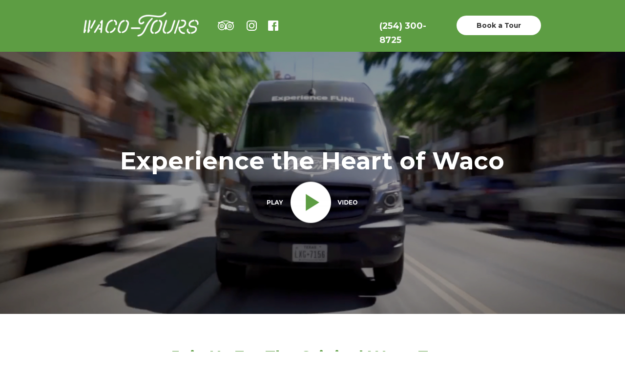

--- FILE ---
content_type: text/html; charset=utf-8
request_url: https://book.waco-tours.com/?utm_source=google&utm_medium=cpc&utm_campaign=wacotours&gclid=EAIaIQobChMIy_bM7q3r8QIVdBatBh0XiACuEAAYASAAEgI7NfD_BwE
body_size: 12598
content:
<!DOCTYPE html>
<html >

<head>
  <meta name="viewport" content="width=device-width, initial-scale=1.0">
  <meta name="format-detection" content="telephone=no">

    <meta http-equiv="X-UA-Compatible" content="IE=edge,chrome=1" />
<meta http-equiv="content-type" content="text/html; charset=utf-8" />
<meta name="description" content="" />
<meta name="keywords" content="" />
<meta name="robots" content="noindex,nofollow">

<link rel="canonical" href="https://book.waco-tours.com">

<link rel="shortcut icon" href="//v.fastcdn.co/u/e1649164/47899945-0-ms-icon-310x310.png" type="image/ico">
<title>Waco Tours-LP_Regular 2019</title>

    <meta property="og:locale" content="en_US">
<meta property="og:type" content="article">
<meta property="og:title" content="">
<meta property="og:description" content="">
<meta property="og:site_name" content="">
<meta property="og:url" content="https://book.waco-tours.com/">


    <link rel="preload" as="script" href="//g.fastcdn.co/js/utils.c997ba789ee31fe61b1e.js"></link>
    <link rel="preload" as="script" href="//g.fastcdn.co/js/Cradle.c9144221d5b5d6147353.js"></link>
    <link rel="preload" as="script" href="//g.fastcdn.co/js/Popup.ea024e85dc5043444492.js"></link>
    <link rel="preconnect dns-prefetch" href="https://fonts.gstatic.com" crossorigin></link>

    <!-- Google Analytics -->
<script type='text/javascript'>
function setupGA(){
  (function(i,s,o,g,r,a,m){i['GoogleAnalyticsObject']=r;i[r]=i[r]||function(){
  (i[r].q=i[r].q||[]).push(arguments)},i[r].l=1*new Date();a=s.createElement(o),
  m=s.getElementsByTagName(o)[0];a.async=1;a.src=g;m.parentNode.insertBefore(a,m)
  })(window,document,'script','//www.google-analytics.com/analytics.js','ga');

  ga( 'create', 'UA-77769638-1', 'auto', 'IPTracker' );
  ga( 'IPTracker.send', 'pageview', { 'dimension1': 'A' } );
}
setupGA();
</script>
<!-- End Google Analytics -->




    <!-- Google Tag Manager -->
<script>
function setupGTM() {
  (function(w,d,s,l,i){w[l]=w[l]||[];w[l].push({'gtm.start':
  new Date().getTime(),event:'gtm.js'});var f=d.getElementsByTagName(s)[0],
  j=d.createElement(s),dl=l!='dataLayer'?'&l='+l:'';j.async=true;j.src=
  'https://www.googletagmanager.com/gtm.js?id='+i+dl;f.parentNode.insertBefore(j,f);
  })(window,document,'script','dataLayer','GTM-K3366DW');
}

setupGTM();
</script>
<!-- End Google Tag Manager -->



    <link rel="preload" as="style" href="https://fonts.googleapis.com/css?family=Open+Sans:300italic,400italic,600italic,700italic,800italic,400,300,600,700,800&display=swap"/><link media="print" onload="this.media='all'" type="text/css" rel="stylesheet" href="https://fonts.googleapis.com/css?family=Open+Sans:300italic,400italic,600italic,700italic,800italic,400,300,600,700,800&display=swap"/><noscript><link type="text/css" rel="stylesheet" href="https://fonts.googleapis.com/css?family=Open+Sans:300italic,400italic,600italic,700italic,800italic,400,300,600,700,800&display=swap"/></noscript>
<link rel="preload" as="style" href="https://fonts.googleapis.com/css?family=Montserrat:400,700&display=swap"/><link media="print" onload="this.media='all'" type="text/css" rel="stylesheet" href="https://fonts.googleapis.com/css?family=Montserrat:400,700&display=swap"/><noscript><link type="text/css" rel="stylesheet" href="https://fonts.googleapis.com/css?family=Montserrat:400,700&display=swap"/></noscript>


  <style type="text/css" media="screen">
    body{-moz-osx-font-smoothing:grayscale;-webkit-font-smoothing:antialiased;margin:0;width:100%;font-family:"Open Sans";font-weight:400;background:rgb(255,255,255);}a{text-decoration:none;color:inherit;}a:not(.btn):hover{text-decoration:underline;}input,select,textarea,p,h1,h2,h3,h4,h5,h6{margin:0;font-size:inherit;font-weight:inherit;}main{overflow:hidden;}u > span{text-decoration:inherit;}ol,ul{padding-left:2.5rem;margin:.625rem 0;}p{word-wrap:break-word;}h1 > span,h2 > span,h3 > span,h4 > span,h5 > span,h6 > span{display:block;word-wrap:break-word;}iframe{border:0;}*{box-sizing:border-box;}:root.js-text-scaling{--mobile-font-size:4vw;--default-font-size:16px;}.item-absolute{position:absolute;}.item-relative{position:relative;}.item-block{display:block;height:100%;width:100%;}.item-cover{z-index:1000030;}.item-breakword{word-wrap:break-word;}.item-content-box{box-sizing:content-box;}.hidden{display:none;}.clearfix{clear:both;}sup{margin-left:0.1rem;line-height:0;}@keyframes slide-down{from{opacity:0;transform:translateY(-50px);}}@keyframes fade-in{from{opacity:0;}}@supports (-webkit-overflow-scrolling:touch){@media (-webkit-min-device-pixel-ratio:2), (min-resolution:192dpi){.image[src$=".svg"]{width:calc(100% + 1px);}}}.show-for-sr{border:0 !important;clip:rect(1px,1px,1px,1px) !important;-webkit-clip-path:inset(50%) !important;clip-path:inset(50%) !important;height:1px !important;margin:-1px !important;overflow:hidden !important;padding:0 !important;position:absolute !important;width:1px !important;white-space:nowrap !important;}.headline{font-family:Montserrat;font-weight:400;}.section-fit{max-width:400px;}:root{--section-relative-margin:0 auto;}.section-relative{position:relative;margin:0 auto;}.js-text-scaling .section-relative{margin:var(--section-relative-margin);}.section-inner{height:100%;}#page_block_header{height:5.375rem;max-width:100%;}#page_block_header .section-holder-border{border:0;}#page_block_header .section-block{background:rgb(93,157,67);height:5.375rem;}#page_block_header .section-holder-overlay{display:none;}#element-2{top:0.625rem;left:1.25rem;height:2.4907rem;width:10.6875rem;z-index:3;}#element-10{top:4.1875rem;left:7.75rem;height:2.5rem;width:9.4375rem;z-index:11;}.btn{cursor:pointer;text-align:center;transition:border .5s;width:100%;border:0;white-space:normal;display:table-cell;vertical-align:middle;padding:0;line-height:120%;}.btn-shadow{box-shadow:0 1px 3px rgba(1,1,1,0.5);}#element-10 .btn.btn-effect3d:active{box-shadow:none;}#element-10 .btn:hover{background:#333333;color:#FFFFFF;}#element-10 .btn{background:#FFFFFF;color:#333333;font-size:0.8669rem;font-family:Montserrat;font-weight:700;height:2.5rem;width:9.4375rem;border-radius:41px;}#element-9{top:0.9375rem;left:15.0625rem;height:1.8125rem;width:8.75rem;z-index:8;color:#37465A;font-size:1.1146rem;line-height:1.8rem;text-align:left;}#element-9 .x_b6c3675a{text-align:left;line-height:1.8125rem;font-size:1.1146rem;}#element-9 .x_f2074b6c{color:#ffffff;}#element-6{top:8.5625rem;left:3.5625rem;height:1.25rem;width:2.0625rem;z-index:5;}#element-7{top:8.5rem;left:11.8125rem;height:1.3125rem;width:1.3125rem;z-index:6;}#element-8{top:8.5rem;left:19.375rem;height:1.3125rem;width:1.3125rem;z-index:7;}#page_block_below_fold{height:24.4375rem;max-width:100%;}#page_block_below_fold .section-holder-border{border:0;}#page_block_below_fold .section-block{background:repeat 50% 50% / cover;background-image:url(//v.fastcdn.co/u/e1649164/47092360-0-FPO-background-video.jpg),url(//v.fastcdn.co/t/e1649164/5d2c24c0/1689000051-47092360-ghost-FPO-background-video.jpg);height:24.4375rem;}#page_block_below_fold .section-holder-overlay{opacity:0.2;background-color:#000000;display:block;}#element-12{top:6.25rem;left:3.5625rem;height:4rem;width:17.8125rem;z-index:12;color:#37465A;font-size:1.9814rem;line-height:2rem;text-align:center;}#element-12 .x_1bfd115e{text-align:center;line-height:2rem;font-size:1.9814rem;}#element-12 .x_f2074b6c{color:#ffffff;}#element-13{top:10.5625rem;left:6.6875rem;height:7.0625rem;width:11.5625rem;z-index:13;}#page-block-u85wn1zvgt{height:33.1875rem;max-width:100%;}#page-block-u85wn1zvgt .section-holder-border{border:0;}#page-block-u85wn1zvgt .section-block{background:rgb(255,255,255);height:33.1875rem;}#page-block-u85wn1zvgt .section-holder-overlay{display:none;}#element-119{top:2.75rem;left:2.1875rem;height:4rem;width:20.3125rem;z-index:37;color:#37465A;font-size:1.4241rem;line-height:2.0125rem;text-align:center;}#element-119 .x_b854860b{text-align:center;line-height:2rem;font-size:1.4241rem;}#element-119 .x_a3b72357{color:#5d9d43;}#element-114{top:7.4375rem;left:2.5rem;height:19.5rem;width:19.6875rem;z-index:14;color:#37465A;font-size:0.9907rem;line-height:1.6rem;text-align:center;}#element-114 .x_dc68832a{text-align:center;line-height:1.625rem;font-size:0.9907rem;}#element-114 .x_a269ab78{color:#37465A;}#element-120{top:27.5625rem;left:5.0625rem;height:2.5rem;width:14.8125rem;z-index:38;}#element-120 .btn.btn-effect3d:active{box-shadow:none;}#element-120 .btn:hover{background:#467D30;color:#FFFFFF;}#element-120 .btn{background:#5D9D43;color:#FFFFFF;font-size:0.8669rem;font-family:Montserrat;font-weight:700;height:2.5rem;width:14.8125rem;border-radius:41px;}#page_block_footer{height:37.875rem;max-width:100%;}#page_block_footer .section-holder-border{border:0;}#page_block_footer .section-block{background:rgb(244,244,244);height:37.875rem;}#page_block_footer .section-holder-overlay{display:none;}#element-16{top:2.5rem;left:8.1875rem;height:1.3125rem;width:8.625rem;z-index:15;}#element-19{top:5.6875rem;left:4.25rem;height:8.125rem;width:16.4375rem;z-index:17;color:#37465A;font-size:0.9907rem;line-height:1.6rem;text-align:left;}#element-19 .x_8b9ce48e{text-align:left;line-height:1.625rem;font-size:0.9907rem;}#element-19 .x_94cb8dc2{text-align:left;background-color:transparent;}#element-19 .x_92851e38{text-align:left;background-color:transparent;font-style:inherit;}#element-18{top:15.6875rem;left:4.25rem;height:8.125rem;width:16.4375rem;z-index:16;color:#37465A;font-size:0.9907rem;line-height:1.6rem;text-align:left;}#element-18 .x_8b9ce48e{text-align:left;line-height:1.625rem;font-size:0.9907rem;}#element-20{top:25.6875rem;left:4.25rem;height:8.125rem;width:16.4375rem;z-index:18;color:#37465A;font-size:0.9907rem;line-height:1.6rem;text-align:left;}#element-20 .x_8b9ce48e{text-align:left;line-height:1.625rem;font-size:0.9907rem;}#page-block-dv1l62ydnue{height:101.3125rem;max-width:100%;}#page-block-dv1l62ydnue .section-holder-border{border:0;}#page-block-dv1l62ydnue .section-block{background:none;height:101.3125rem;}#page-block-dv1l62ydnue .section-holder-overlay{display:none;}#element-24{top:2.4375rem;left:1.75rem;height:2rem;width:22.5rem;z-index:19;color:#37465A;font-size:1.4241rem;line-height:2.0125rem;text-align:center;}#element-24 .x_b854860b{text-align:center;line-height:2rem;font-size:1.4241rem;}#element-24 .x_93908647{color:#333333;}#element-33{top:8.125rem;left:3.0625rem;height:39.5625rem;width:18.875rem;z-index:24;}.circle{border-radius:50%;}.shape{height:inherit;}.line-horizontal{height:.625rem;}.line-vertical{height:100%;margin-right:.625rem;}[class*='line-']{box-sizing:content-box;}#element-33 .shape{border:0.0625rem solid #5D9D43;border-radius:0.9375rem 0.9375rem 0.9375rem 0.9375rem;background:rgb(255,255,255);}#element-34{top:7.375rem;left:3.0625rem;height:18.6258rem;width:18.875rem;z-index:25;}#element-81{top:50rem;left:1.875rem;height:20.1485rem;width:20.625rem;z-index:31;}#element-79{top:55.8125rem;left:1.875rem;height:40.375rem;width:20.625rem;z-index:30;}#element-79 .shape{border:0.0625rem solid #333333;border-radius:0.9375rem 0.9375rem 0.9375rem 0.9375rem;background:rgb(255,255,255);}#element-84{top:67.125rem;left:2.6875rem;height:12.6875rem;width:18.875rem;z-index:32;}#element-84 .shape{border:0;border-radius:0.9375rem 0.9375rem 0.9375rem 0.9375rem;background:rgb(255,255,255);}#element-35{top:23.9375rem;left:3.8125rem;height:11.9375rem;width:17.375rem;z-index:26;}#element-35 .shape{border:0;border-radius:0.9375rem 0.9375rem 0.9375rem 0.9375rem;background:rgb(255,255,255);}#element-87{top:68.1875rem;left:3.9375rem;height:2.125rem;width:16.4375rem;z-index:33;color:#37465A;font-size:1.3475rem;line-height:2.1762rem;text-align:left;}#element-87 .x_c8280fc9{text-align:left;line-height:2.125rem;font-size:1.3475rem;}#element-87 .x_93908647{color:#333333;}#element-36{top:25rem;left:5rem;height:2rem;width:15.125rem;z-index:27;color:#37465A;font-size:1.2384rem;line-height:2rem;text-align:left;}#element-36 .x_9811881d{text-align:left;line-height:2rem;font-size:1.2384rem;}#element-36 .x_a3b72357{color:#5d9d43;}#element-147{top:28.875rem;left:4.9375rem;height:1.3125rem;width:15.125rem;z-index:39;color:#37465A;font-size:0.805rem;line-height:1.3rem;text-align:center;}#element-147 .x_70ee4658{text-align:center;line-height:1.3125rem;font-size:0.805rem;}#element-147 .x_7b2817bf{color:#000000;}#element-148{top:72.1875rem;left:4.9375rem;height:1.3125rem;width:15.125rem;z-index:40;color:#37465A;font-size:0.805rem;line-height:1.3rem;text-align:center;}#element-148 .x_70ee4658{text-align:center;line-height:1.3125rem;font-size:0.805rem;}#element-148 .x_7b2817bf{color:#000000;}#element-37{top:32.6875rem;left:4.9375rem;height:11.375rem;width:15.125rem;z-index:28;color:#37465A;font-size:0.9907rem;line-height:1.6rem;text-align:center;}#element-37 .x_dc68832a{text-align:center;line-height:1.625rem;font-size:0.9907rem;}#element-37 .x_a269ab78{color:#37465A;}#element-89{top:74.3125rem;left:3.8125rem;height:16.875rem;width:16.4375rem;z-index:34;color:#37465A;font-size:1.078rem;line-height:1.741rem;text-align:center;}#element-89 .x_b3f7639e{text-align:center;line-height:1.6875rem;font-size:1.078rem;}#element-89 .x_a269ab78{color:#37465A;}#element-39{top:45.1875rem;left:6.125rem;height:2.5rem;width:12.75rem;z-index:29;}#element-39 .btn.btn-effect3d:active{box-shadow:none;}#element-39 .btn:hover{background:#467D30;color:#FFFFFF;}#element-39 .btn{background:#5D9D43;color:#FFFFFF;font-size:0.8669rem;font-family:Montserrat;font-weight:700;height:2.5rem;width:12.75rem;border-radius:41px;}#element-91{top:92.5rem;left:5.5rem;height:2.6875rem;width:13.9375rem;z-index:35;}#element-91 .btn.btn-effect3d:active{box-shadow:none;}#element-91 .btn:hover{background:#467D30;color:#FFFFFF;}#element-91 .btn{background:#5D9D43;color:#FFFFFF;font-size:0.9288rem;font-family:Montserrat;font-weight:700;height:2.6875rem;width:13.9375rem;border-radius:41px;}#element-93{top:98.125rem;left:1.25rem;height:1.5625rem;width:22.5rem;z-index:36;color:#37465A;font-size:1.1146rem;line-height:1.575rem;text-align:center;}#element-93 .x_b8465762{text-align:center;line-height:1.5625rem;font-size:1.1146rem;}#element-93 .x_bcbce646{text-align:center;line-height:1.5625rem;font-size:1.1146rem;}#element-93 .x_a3b72357{color:#5d9d43;}#page-block-ql57gvssg1{height:44.5625rem;max-width:100%;}#page-block-ql57gvssg1 .section-holder-border{border:0;}#page-block-ql57gvssg1 .section-block{background:rgb(244,244,244);height:44.5625rem;}#page-block-ql57gvssg1 .section-holder-overlay{display:none;}#element-23{top:2.5rem;left:1.25rem;height:2rem;width:22.5rem;z-index:20;color:#37465A;font-size:1.4241rem;line-height:2.0125rem;text-align:center;}#element-23 .x_b854860b{text-align:center;line-height:2rem;font-size:1.4241rem;}#element-23 .x_93908647{color:#333333;}#element-25{top:6.375rem;left:3.125rem;height:12.5rem;width:18.75rem;z-index:21;}.video-holder{height:100%;overflow:hidden;position:relative;}.video-holder-animoto{background-color:#000;}.video-animoto{position:absolute;top:0;bottom:0;width:100%;height:0;padding-bottom:56.25%;margin:auto;}.video-iframe{position:absolute;}.video-overlay:hover{opacity:1;}.video-holder-helpers{transition:opacity .15s ease-in-out;position:absolute;top:0;left:0;right:0;bottom:0;font-size:14px;text-align:center;display:flex;flex-direction:column;justify-content:center;align-items:center;}.video-overlay{background-color:rgba(31,59,82,0.8);color:#ffffff;opacity:0;z-index:1;}.warning-text{margin-top:10px;font-size:13px;}.warning-img{width:25px;}.fake-video{background:#ffffff;}.fake-play{opacity:.8;}.video-overlay:hover ~ .fake-play{opacity:0;}element-25 iframe{width:300px;height:200px;}#element-26{top:20.75rem;left:3.125rem;height:12.5rem;width:18.75rem;z-index:22;}element-26 iframe{width:300px;height:200px;}#element-29{top:36.375rem;left:6.125rem;height:2.5rem;width:12.75rem;z-index:23;}#element-29 .btn.btn-effect3d:active{box-shadow:none;}#element-29 .btn:hover{background:#467D30;color:#FFFFFF;}#element-29 .btn{background:#5D9D43;color:#FFFFFF;font-size:0.8669rem;font-family:Montserrat;font-weight:700;height:2.5rem;width:12.75rem;border-radius:41px;}#page-block-hkvglcmtmjk{height:12.6875rem;max-width:100%;}#page-block-hkvglcmtmjk .section-holder-border{border:0;}#page-block-hkvglcmtmjk .section-block{background:rgb(93,157,67);height:12.6875rem;}#page-block-hkvglcmtmjk .section-holder-overlay{display:none;}#element-100{top:2.5rem;left:5.125rem;height:3.4375rem;width:14.75rem;z-index:4;}#element-104{top:7.5rem;left:4.0625rem;height:2.75rem;width:16.8125rem;z-index:9;color:#37465A;font-size:0.8669rem;line-height:1.4rem;text-align:center;}#element-104 .x_938e8cfc{text-align:center;line-height:1.375rem;font-size:0.8669rem;}#element-104 .x_f2074b6c{color:#ffffff;}#element-104 .x_e6fcbe86{text-align:left;text-decoration-line:underline;}#page-block-y92m2lbe0va{height:3rem;max-width:100%;}#page-block-y92m2lbe0va .section-holder-border{border:0;}#page-block-y92m2lbe0va .section-block{background:rgb(250,250,250);height:3rem;}#page-block-y92m2lbe0va .section-holder-overlay{display:none;}#element-107{top:1rem;left:0.625rem;height:1.1875rem;width:23.75rem;z-index:10;color:#37465A;font-size:0.743rem;line-height:1.2rem;text-align:center;}#element-107 .x_01475da3{text-align:center;line-height:1.1875rem;font-size:0.743rem;}#element-107 .x_15e75e5f{color:#a7a7a7;}.lightbox{display:none;position:fixed;width:100%;height:100%;top:0;}.lightbox-dim{background:rgba(0,0,0,0.85);height:100%;animation:fade-in .5s ease-in-out;overflow-x:hidden;display:flex;align-items:center;padding:30px 0;}.lightbox-content{background-color:#fefefe;border-radius:3px;position:relative;margin:auto;animation:slide-down .5s ease-in-out;}.lightbox-opened{display:block;}.lightbox-close{width:26px;right:0;top:-10px;cursor:pointer;}.lightbox-close-btn{padding:0;border:none;background:none;}.lightbox-btn-svg{display:block;}.lightbox-close-icon{fill:#fff;}.notification-text{font-size:1.5rem;color:#fff;text-align:center;width:100%;}.modal-on{overflow:hidden;}.popup-link{cursor:pointer;}#popup-zt8xljjofpb .lightbox-content{height:42.875rem;width:25rem;}#element-15{top:2.5rem;left:1.25rem;height:34.125rem;width:22.5rem;z-index:3;}#element-15 .shape{border:0;background:rgb(0,0,0);opacity:1;}#element-14{top:6.25rem;left:1.25rem;height:34.125rem;width:22.5rem;z-index:4;}element-14 iframe{width:360px;height:546px;}@media screen and (max-width:400px){:root{font-size:4vw;}:root.js-text-scaling{font-size:var(--mobile-font-size);}}@media screen and (min-width:401px) and (max-width:767px){:root{font-size:16px;}:root.js-text-scaling{font-size:var(--default-font-size);}}@media screen and (min-width:768px) and (max-width:1200px){:root{font-size:1.33vw;}}@media screen and (min-width:768px) and (max-width:7680px){.hidden-desktop{display:none;}}@media screen and (max-width:767px){.hidden-mobile{display:none;}}@media screen and (min-width:768px){.section-fit{max-width:60rem;}#page_block_header{height:6.625rem;max-width:100%;}#page_block_header .section-holder-border{border:0;}#page_block_header .section-block{background:rgb(93,157,67);height:6.625rem;}#page_block_header .section-holder-overlay{display:none;}#element-2{top:1.5625rem;left:0.6875rem;height:3.4375rem;width:14.75rem;z-index:3;}#element-10{top:2rem;left:48.4375rem;height:2.5rem;width:10.8125rem;z-index:11;}#element-10 .btn.btn-effect3d:active{box-shadow:none;}#element-10 .btn:hover{background:#333333;color:#FFFFFF;}#element-10 .btn{background:#FFFFFF;color:#333333;font-size:0.8669rem;font-family:Montserrat;font-weight:700;height:2.5rem;width:10.8125rem;border-radius:41px;}#element-9{top:2.375rem;left:38.5625rem;height:1.8125rem;width:8.75rem;z-index:8;color:#37465A;font-size:1.1146rem;line-height:1.8rem;text-align:left;}#element-9 .x_8ae9aa76{text-align:left;line-height:1.8125rem;font-size:1.1146rem;}#element-9 .x_f2074b6c{color:#ffffff;}#element-6{top:2.625rem;left:17.875rem;height:1.25rem;width:2.0625rem;z-index:5;}#element-7{top:2.625rem;left:21.5rem;height:1.3125rem;width:1.4375rem;z-index:6;}#element-8{top:2.625rem;left:24.3125rem;height:1.3125rem;width:1.3125rem;z-index:7;}#page_block_below_fold{height:33.5625rem;max-width:100%;}#page_block_below_fold .section-holder-border{border:0;}#page_block_below_fold .section-block{background:repeat 50% 50% / cover;background-image:url(//v.fastcdn.co/u/e1649164/47092360-0-FPO-background-video.jpg),url(//v.fastcdn.co/t/e1649164/5d2c24c0/1689000051-47092360-ghost-FPO-background-video.jpg);height:33.5625rem;}#page_block_below_fold .section-holder-overlay{opacity:0.2;background-color:#000000;display:block;}#element-12{top:12.0625rem;left:4.1875rem;height:3.75rem;width:51.5625rem;z-index:12;color:#37465A;font-size:3.096rem;line-height:3.75rem;text-align:center;}#element-12 .x_d96addeb{text-align:center;line-height:3.75rem;font-size:3.096rem;}#element-12 .x_f2074b6c{color:#ffffff;}#element-13{top:15.8125rem;left:24.1875rem;height:7.1875rem;width:11.5625rem;z-index:13;}#page-block-u85wn1zvgt{height:24.9375rem;max-width:100%;}#page-block-u85wn1zvgt .section-holder-border{border:0;}#page-block-u85wn1zvgt .section-block{background:rgb(255,255,255);height:24.9375rem;}#page-block-u85wn1zvgt .section-holder-overlay{display:none;}#element-119{top:3.8125rem;left:10.625rem;height:3.1875rem;width:38.8125rem;z-index:37;color:#37465A;font-size:1.9814rem;line-height:3.2rem;text-align:center;}#element-119 .x_aefeb974{text-align:center;line-height:3.1875rem;font-size:1.9814rem;}#element-119 .x_a3b72357{color:#5d9d43;}#element-114{top:7.5625rem;left:10.5625rem;height:9.75rem;width:38.875rem;z-index:14;color:#37465A;font-size:0.9907rem;line-height:1.6rem;text-align:center;}#element-114 .x_dc68832a{text-align:center;line-height:1.625rem;font-size:0.9907rem;}#element-114 .x_a269ab78{color:#37465A;}#element-120{top:18.5625rem;left:23.625rem;height:2.5rem;width:12.75rem;z-index:38;}#element-120 .btn.btn-effect3d:active{box-shadow:none;}#element-120 .btn:hover{background:#467D30;color:#FFFFFF;}#element-120 .btn{background:#5D9D43;color:#FFFFFF;font-size:0.8669rem;font-family:Montserrat;font-weight:700;height:2.5rem;width:12.75rem;border-radius:41px;}#page_block_footer{height:16.1875rem;max-width:100%;}#page_block_footer .section-holder-border{border:0;}#page_block_footer .section-block{background:rgb(244,244,244);height:16.1875rem;}#page_block_footer .section-holder-overlay{display:none;}#element-16{top:2.375rem;left:25.6875rem;height:1.3125rem;width:8.625rem;z-index:15;}#element-19{top:5.5625rem;left:2.1875rem;height:8.125rem;width:16.4375rem;z-index:17;color:#37465A;font-size:0.9907rem;line-height:1.6rem;text-align:left;}#element-19 .x_3579aa00{text-align:left;line-height:1.625rem;font-size:0.9907rem;}#element-19 .x_94cb8dc2{text-align:left;background-color:transparent;}#element-19 .x_92851e38{text-align:left;background-color:transparent;font-style:inherit;}#element-18{top:5.625rem;left:21.75rem;height:8.125rem;width:16.4375rem;z-index:16;color:#37465A;font-size:0.9907rem;line-height:1.6rem;text-align:left;}#element-18 .x_3579aa00{text-align:left;line-height:1.625rem;font-size:0.9907rem;}#element-20{top:5.625rem;left:41.3125rem;height:8.125rem;width:16.4375rem;z-index:18;color:#37465A;font-size:0.9907rem;line-height:1.6rem;text-align:left;}#element-20 .x_3579aa00{text-align:left;line-height:1.625rem;font-size:0.9907rem;}#page-block-dv1l62ydnue{height:59.0625rem;max-width:100%;}#page-block-dv1l62ydnue .section-holder-border{border:0;}#page-block-dv1l62ydnue .section-block{background:none;height:59.0625rem;}#page-block-dv1l62ydnue .section-holder-overlay{display:none;}#element-24{top:4.6875rem;left:18.4375rem;height:3.1875rem;width:23.125rem;z-index:19;color:#37465A;font-size:1.9814rem;line-height:3.2rem;text-align:center;}#element-24 .x_aefeb974{text-align:center;line-height:3.1875rem;font-size:1.9814rem;}#element-24 .x_93908647{color:#333333;}#element-33{top:11.4375rem;left:10.5rem;height:37.25rem;width:18.9375rem;z-index:24;}#element-33 .shape{border:0.0625rem solid #5D9D43;border-radius:0.9375rem 0.9375rem 0.9375rem 0.9375rem;background:rgb(255,255,255);}#element-34{top:11.4375rem;left:10.5rem;height:18.6875rem;width:18.9375rem;z-index:25;}#element-81{top:11.4375rem;left:30.5rem;height:18.5rem;width:18.9375rem;z-index:31;}#element-79{top:16.6875rem;left:30.5rem;height:31.9375rem;width:18.9375rem;z-index:30;}#element-79 .shape{border:0.0625rem solid #333333;border-radius:0.9375rem 0.9375rem 0.9375rem 0.9375rem;background:rgb(255,255,255);}#element-84{top:27.1875rem;left:31.25rem;height:8.75rem;width:17.375rem;z-index:32;}#element-84 .shape{border:0;border-radius:0.9375rem 0.9375rem 0.9375rem 0.9375rem;background:rgb(255,255,255);}#element-35{top:27.3125rem;left:11.3125rem;height:8.75rem;width:17.375rem;z-index:26;}#element-35 .shape{border:0;border-radius:0.9375rem 0.9375rem 0.9375rem 0.9375rem;background:rgb(255,255,255);}#element-87{top:28.25rem;left:32.4375rem;height:2rem;width:15.125rem;z-index:33;color:#37465A;font-size:1.2384rem;line-height:2rem;text-align:center;}#element-87 .x_06cb0376{text-align:center;line-height:2rem;font-size:1.2384rem;}#element-87 .x_93908647{color:#333333;}#element-36{top:28.375rem;left:12.5rem;height:2rem;width:15.125rem;z-index:27;color:#37465A;font-size:1.2384rem;line-height:2rem;text-align:center;}#element-36 .x_06cb0376{text-align:center;line-height:2rem;font-size:1.2384rem;}#element-36 .x_a3b72357{color:#5d9d43;}#element-147{top:30.5rem;left:12.375rem;height:1.3125rem;width:15.125rem;z-index:39;color:#37465A;font-size:0.805rem;line-height:1.3rem;text-align:center;}#element-147 .x_70ee4658{text-align:center;line-height:1.3125rem;font-size:0.805rem;}#element-147 .x_7b2817bf{color:#000000;}#element-148{top:30.5rem;left:32.375rem;height:1.3125rem;width:15.125rem;z-index:40;color:#37465A;font-size:0.805rem;line-height:1.3rem;text-align:center;}#element-148 .x_70ee4658{text-align:center;line-height:1.3125rem;font-size:0.805rem;}#element-148 .x_7b2817bf{color:#000000;}#element-37{top:32.75rem;left:12.375rem;height:7.875rem;width:15.125rem;z-index:28;color:#37465A;font-size:0.805rem;line-height:1.3rem;text-align:center;}#element-37 .x_70ee4658{text-align:center;line-height:1.3125rem;font-size:0.805rem;}#element-37 .x_a269ab78{color:#37465A;}#element-89{top:32.75rem;left:32.375rem;height:10.5rem;width:15.125rem;z-index:34;color:#37465A;font-size:0.805rem;line-height:1.3rem;text-align:center;}#element-89 .x_70ee4658{text-align:center;line-height:1.3125rem;font-size:0.805rem;}#element-89 .x_a269ab78{color:#37465A;}#element-39{top:45.25rem;left:13.625rem;height:2.5rem;width:12.75rem;z-index:29;}#element-39 .btn.btn-effect3d:active{box-shadow:none;}#element-39 .btn:hover{background:#467D30;color:#FFFFFF;}#element-39 .btn{background:#5D9D43;color:#FFFFFF;font-size:0.8669rem;font-family:Montserrat;font-weight:700;height:2.5rem;width:12.75rem;border-radius:41px;}#element-91{top:45.375rem;left:33.5625rem;height:2.5rem;width:12.75rem;z-index:35;}#element-91 .btn.btn-effect3d:active{box-shadow:none;}#element-91 .btn:hover{background:#467D30;color:#FFFFFF;}#element-91 .btn{background:#5D9D43;color:#FFFFFF;font-size:0.8669rem;font-family:Montserrat;font-weight:700;height:2.5rem;width:12.75rem;border-radius:41px;}#element-93{top:52.5rem;left:18.4375rem;height:1.8125rem;width:23.125rem;z-index:36;color:#37465A;font-size:1.1146rem;line-height:1.8rem;text-align:center;}#element-93 .x_e79a2cef{text-align:center;line-height:1.8125rem;font-size:1.1146rem;}#element-93 .x_e6507cf2{text-align:center;line-height:1.8125rem;font-size:1.1146rem;}#element-93 .x_a3b72357{color:#5d9d43;}#page-block-ql57gvssg1{height:35.625rem;max-width:100%;}#page-block-ql57gvssg1 .section-holder-border{border:0;}#page-block-ql57gvssg1 .section-block{background:rgb(244,244,244);height:35.625rem;}#page-block-ql57gvssg1 .section-holder-overlay{display:none;}#element-23{top:4.75rem;left:18.4375rem;height:3.1875rem;width:23.125rem;z-index:20;color:#37465A;font-size:1.9814rem;line-height:3.2rem;text-align:center;}#element-23 .x_aefeb974{text-align:center;line-height:3.1875rem;font-size:1.9814rem;}#element-23 .x_93908647{color:#333333;}#element-25{top:11.0625rem;left:5.75rem;height:13.125rem;width:23.4375rem;z-index:21;}element-25 iframe{width:375px;height:210px;}#element-26{top:11.0625rem;left:30.75rem;height:13.125rem;width:23.4375rem;z-index:22;}element-26 iframe{width:375px;height:210px;}#element-29{top:27.3125rem;left:23.625rem;height:2.5rem;width:12.75rem;z-index:23;}#element-29 .btn.btn-effect3d:active{box-shadow:none;}#element-29 .btn:hover{background:#467D30;color:#FFFFFF;}#element-29 .btn{background:#5D9D43;color:#FFFFFF;font-size:0.8669rem;font-family:Montserrat;font-weight:700;height:2.5rem;width:12.75rem;border-radius:41px;}#page-block-hkvglcmtmjk{height:5.9375rem;max-width:100%;}#page-block-hkvglcmtmjk .section-holder-border{border:0;}#page-block-hkvglcmtmjk .section-block{background:rgb(93,157,67);height:5.9375rem;}#page-block-hkvglcmtmjk .section-holder-overlay{display:none;}#element-100{top:1.5625rem;left:0.75rem;height:3.4375rem;width:14.75rem;z-index:4;}#element-104{top:2.5625rem;left:28.375rem;height:1.375rem;width:31rem;z-index:9;color:#37465A;font-size:0.8669rem;line-height:1.4rem;text-align:right;}#element-104 .x_effd9815{text-align:right;line-height:1.375rem;font-size:0.8669rem;}#element-104 .x_f2074b6c{color:#ffffff;}#element-104 .x_e6fcbe86{text-align:left;text-decoration-line:underline;}#page-block-y92m2lbe0va{height:1.875rem;max-width:100%;}#page-block-y92m2lbe0va .section-holder-border{border:0;}#page-block-y92m2lbe0va .section-block{background:rgb(250,250,250);height:1.875rem;}#page-block-y92m2lbe0va .section-holder-overlay{display:none;}#element-107{top:0.4375rem;left:14.5rem;height:1.1875rem;width:31rem;z-index:10;color:#37465A;font-size:0.743rem;line-height:1.2rem;text-align:center;}#element-107 .x_01475da3{text-align:center;line-height:1.1875rem;font-size:0.743rem;}#element-107 .x_15e75e5f{color:#a7a7a7;}.notification-text{font-size:3.125rem;}#popup-zt8xljjofpb .lightbox-content{height:34.125rem;width:60rem;}#element-15{top:0;left:0;height:34.125rem;width:60rem;z-index:3;}#element-15 .shape{border:0;background:rgb(0,0,0);opacity:1;}#element-14{top:0;left:0.0625rem;height:34.125rem;width:59.9375rem;z-index:4;}element-14 iframe{width:959px;height:546px;}} 
  </style>

    <script>
  window.__variantsData = [ { name: 'A', chance: 100 } ];

window.__page_id = 18658190;
  window.__customer_id = 4036725;
  window.__default_experience_id = 18658190;
  window.__version = 70;
  window.__variant = "A";
  window.__variant_id = 1;
  window.__variant_custom_name = "Variation A";
  window.__preview = false;
  window.__page_type = 2;
  window.__variant_hash = "ada74b48a650150d79d2e0673757df3c828f8f8f";
  window.__page_domain = "book.waco-tours.com";
  window.__page_generator = true;
  window.__experiment_id = null;
  window._Translate = { 
    translations: {},
    set: function (text, translation) { this.translations[text] = translation; },
    get: function (text) { return this.translations[text] || text; }
  };
</script>
<script id="ip-config" type="application/json">
  {"mobileDisabled":false,"snowplowWrapperUrl":"//g.fastcdn.co/js/sptw.f58afe926be16f9087f6.js","downloadFileEndpoint":"https://app.instapage.com/ajax/pageserver/files/serve-file","reCaptchaEnabled":false,"snowplowUrl":"https://cdn.instapagemetrics.com/t/js/3/it.js"}
</script>

  <script id="ip-analytics" type="application/json">{"trackingData":{"ownerId":3397272,"customerId":4036725,"pageId":18658190,"publishedVersion":70,"variationName":"A","variationId":1,"linkedVariationId":2,"variation":"A","trackedLinks":[{"href":"https://www.tripadvisor.com/Attraction_Review-g56833-d10522669-Reviews-Waco_Tours-Waco_Texas.html","id":"xzov7q1quut","type":"url","track":true,"targetNewWindow":true},{"href":"https://www.instagram.com/wacotours/","id":"osebv3r3clc","type":"url","track":true,"targetNewWindow":true},{"href":"https://www.tripadvisor.com/Attraction_Review-g56833-d10522669-Reviews-Waco_Tours-Waco_Texas.html","id":"crgmyvp7qd6","type":"url","track":true,"targetNewWindow":true},{"href":"https://book.peek.com/s/4f6921fa-299c-49aa-98aa-2933ec893e8b/LJx1","id":"je7stlpjef","type":"url","track":true,"targetNewWindow":false},{"href":"https://book.peek.com/s/4f6921fa-299c-49aa-98aa-2933ec893e8b/eEA3","id":"wisvpiokg9l","type":"url","track":true,"targetNewWindow":false},{"href":"https://www.waco-tours.com/our-tours","id":"89t1fhazjdb","type":"url","track":true,"targetNewWindow":true},{"href":"https://www.waco-tours.com/contact-us","id":"2r3e0jx7uyv","type":"url","track":true,"targetNewWindow":true},{"href":"https://www.instagram.com/wacotours/","id":"1tm5c2t390t","type":"url","track":true,"targetNewWindow":true}],"allLinks":[{"href":"http://waco-tours.com","id":"hppvmftk5uu","type":"url","track":false,"targetNewWindow":false},{"href":"#page-block-dv1l62ydnue","id":"2jc6i0ogm9l","type":"onpage","track":false,"targetNewWindow":false},{"href":"tel:254-300-8725","id":"codpimijqin","type":"url","track":false,"targetNewWindow":true},{"href":"https://www.tripadvisor.com/Attraction_Review-g56833-d10522669-Reviews-Waco_Tours-Waco_Texas.html","id":"xzov7q1quut","type":"url","track":true,"targetNewWindow":true},{"href":"https://www.instagram.com/wacotours/","id":"osebv3r3clc","type":"url","track":true,"targetNewWindow":true},{"href":"https://www.facebook.com/wacotours/","id":"1v737wrdj11","type":"url","track":false,"targetNewWindow":true},{"id":"zt8xljjofpb","type":"popup","track":false,"targetNewWindow":false},{"href":"#page-block-dv1l62ydnue","id":"v1s8asrpcf","type":"onpage","track":false,"targetNewWindow":false},{"href":"https://www.tripadvisor.com/Attraction_Review-g56833-d10522669-Reviews-Waco_Tours-Waco_Texas.html","id":"crgmyvp7qd6","type":"url","track":true,"targetNewWindow":true},{"href":"https://book.peek.com/s/4f6921fa-299c-49aa-98aa-2933ec893e8b/LJx1","id":"je7stlpjef","type":"url","track":true,"targetNewWindow":false},{"href":"https://book.peek.com/s/4f6921fa-299c-49aa-98aa-2933ec893e8b/eEA3","id":"wisvpiokg9l","type":"url","track":true,"targetNewWindow":false},{"href":"https://www.waco-tours.com/our-tours","id":"89t1fhazjdb","type":"url","track":true,"targetNewWindow":true},{"href":"#page-block-dv1l62ydnue","id":"06i3idug631a","type":"onpage","track":false,"targetNewWindow":false},{"href":"https://www.waco-tours.com/contact-us","id":"2r3e0jx7uyv","type":"url","track":true,"targetNewWindow":true},{"href":"https://www.instagram.com/wacotours/","id":"1tm5c2t390t","type":"url","track":true,"targetNewWindow":true},{"href":"http://5by5agency.com/","id":"l7yzywx05hg","type":"url","track":false,"targetNewWindow":true}],"user_id":3397272},"conversionSettings":{"forms":true,"links":true,"external":false}}</script>

  <script id="ip-trkr" type="text/javascript" async=1>
    ;(function(p,l,o,w,i,n,g){if(!p[i]){p.GlobalSnowplowNamespace=p.GlobalSnowplowNamespace||[];
    p.GlobalSnowplowNamespace.push(i);p[i]=function(){(p[i].q=p[i].q||[]).push(arguments)
    };p[i].q=p[i].q||[];n=l.createElement(o);g=l.getElementsByTagName(o)[0];n.async=1;
    n.src=w;g.parentNode.insertBefore(n,g)}}(window,document,"script","https://cdn.instapagemetrics.com/t/js/3/it.js","instapageSp"));
    ;(function(i,n,s,t,a,p,g){i[a]||(i[a]=function(){(i[a].q=i[a].q||[]).push(arguments)},
    i[a].q=i[a].q||[],p=n.createElement(s),g=n.getElementsByTagName(s)[0],p.async=1,
    p.src=t,g.parentNode.insertBefore(p,g))}(window,document,"script","//g.fastcdn.co/js/sptw.f58afe926be16f9087f6.js","_instapageSnowplow"));
    try {
      var trackingData = JSON.parse(document.querySelector('#ip-analytics').text).trackingData;
      window._instapageSnowplow('setWrapperConfig', {
        lpContext: {
          lp_id: trackingData.pageId,
          lp_variation_id: trackingData.variationId,
          lp_version: trackingData.publishedVersion,
          subaccount_id: trackingData.customerId
        },
        collectorHost: "https://ec.instapagemetrics.com"
      });
      window._instapageSnowplow('enableActivityTracking');
      window._instapageSnowplow('trackPageView');
    } catch (e) {
      console.warn('Snowplow tracker error', e);
    }
  </script>

  <script id="ip-cm" type="text/javascript" async=1>
    ;(function(c,o,n,s,e,m,a){c[e]||(c[e]=function(){(c[e].q=c[e].q||[]).push(arguments)},
     c[e].q=c[e].q||[],m=o.createElement(n),a=o.getElementsByTagName(n)[0],m.async=1,
     m.src=s,a.parentNode.insertBefore(m,a))}(window,document,"script","https://g.fastcdn.co/js/cm.js","_instapageConsentManagement"));
 </script>





    <script   src="//g.fastcdn.co/js/utils.c997ba789ee31fe61b1e.js"></script>
    <script   src="//g.fastcdn.co/js/LegacyVendors.9d4b6af660c0e1798b50.js"></script>

  <!-- F_INSTAPAGE[dynamic_text_replacement;page_generator] -->

  <!-- Workspace Level Script Head -->
  
  <!-- end Workspace Level Script Head -->

  <!-- custom HEAD code-->
  <style>
@media only screen and (max-width: 640px){
      .video-background{
           display: none;
     }
}
@media only screen and (min-width: 640px){
      .video-background {
         position: absolute;
  		 top: 0; right: 0; bottom: 0; left: 0;
      }
      .video-foreground,
      .video-background iframe {
        position: absolute;       
        pointer-events: none;
        top: 50%;
        left: 50%;
        min-width: 100%;
        min-height: 100%;
        width: auto;
        height: auto;
        transform: translateX(-50%) translateY(-50%);
        background-size: cover;
        transition: 1s opacity;
        height: calc(100vh + 150px);
      	width: 100%;
      }    
}
</style>
  <script>
jQuery(document).ready(function() {
 if ( $(window).width() > 620) {
// Add below the Youtube video ID
 var videoID = "hKWd-wRbaDA";
 
// Add below the number of your section on which you would want to have the video background
 var pageSection = 2;
 
 var $youtubevid = '<div class="video-background"><div class="video-foreground" id="video-foreground"></div></div>';
 pageSection = window.__page_generator ? pageSection : pageSection + 1;
 
 var $sectionID = window.__page_generator ? $('.section:nth-of-type(' + pageSection + ')').attr('id') : $('.page-block:nth-of-type(' + pageSection + ')').attr('id');
 
 $sectionID = '#' + $sectionID;
 $($sectionID).append($youtubevid);
 player.playVideo('video-foreground', videoID);
 $($sectionID).css({"overflow": "hidden"});
 $($sectionID + ' .border-holder').css({"overflow": "hidden","background": "none"});
 $($sectionID + ' .color-overlay').css({"z-index": "1"});
 $(function() {
 $('.video-foreground').css({width: $(window).innerWidth() + 'px'});
 var dw = 1264;
 $(window).resize(function() {
 var cw = $(window).innerWidth();
 var xw = dw - cw;
 $('.video-foreground').css({width: cw + xw + 'px'});
 });
 });
 }
});
 
 var player = {
 playVideo: function(container, videoId) {
 if (typeof(YT) == 'undefined' || typeof(YT.Player) == 'undefined') {
 window.onYouTubeIframeAPIReady = function() {player.loadPlayer(container, videoId);};
 $.getScript('https://www.youtube.com/iframe_api');
 } else {player.loadPlayer(container, videoId);}
 },
 loadPlayer: function(container, videoId) {
 new YT.Player(container, {
 videoId: videoId,
 playerVars: {
 autoplay: 1,
 controls: 0,
 showinfo: 0,
 modestbranding: 1,
 loop: 1,
 playlist: videoId,
 fs: 0,
 cc_load_policy: 0,
 iv_load_policy: 3,
 autohide: 1
 },
 events: {
 onReady: function(e) {e.target.mute();}
 }
 });
 }
 };
</script>

<script type="text/javascript">
  (function(config) {
    window._peekConfig = config || {};
    var idPrefix = 'peek-book-button';
    var id = idPrefix+'-js'; if (document.getElementById(id)) return;
    var head = document.getElementsByTagName('head')[0];
    var el = document.createElement('script'); el.id = id;
    var date = new Date; var stamp = date.getMonth()+"-"+date.getDate();
    var basePath = "https://js.peek.com";
    el.src = basePath + "/widget_button.js?ts="+stamp;
    head.appendChild(el); id = idPrefix+'-css'; el = document.createElement('link'); el.id = id;
    el.href = basePath + "/widget_button.css?ts="+stamp;
    el.rel="stylesheet"; el.type="text/css"; head.appendChild(el);
  })({key: '4f6921fa-299c-49aa-98aa-2933ec893e8b'});
</script>
  <!-- end custom HEAD code-->
</head>
<body id="landing-page">
<!-- Workspace Level Script Body -->

<!-- end Workspace Level Script Body -->

<!-- custom BODY code-->


<!-- end custom BODY code-->


  <!-- Google Tag Manager (noscript) -->
<noscript><iframe src="https://www.googletagmanager.com/ns.html?id=GTM-K3366DW"
height="0" width="0" style="display:none;visibility:hidden"></iframe></noscript>
<!-- End Google Tag Manager (noscript) -->



<main>
    <section class="section section-relative " id="page_block_header" data-at="section">
   
  <div class="section-holder-border item-block item-absolute" data-at="section-border"></div>
  <div class="section-holder-overlay item-block item-absolute" data-at="section-overlay"></div>
  <div class="section-block">
    <div class="section-inner section-fit section-relative">
        <div class="widget item-absolute  " id="element-2">
  <div class="contents cropped item-block" data-at="image-cropp">
    <a
      href="http://waco-tours.com" 
      class="url-link item-content-box item-block" 
      id="link-hppvmftk5uu"
      
      data-at="image-link"
      data-link-hppvmftk5uu
      
    >
      <img
        class="item-content-box item-block image "
        data-at="image"
        alt=""
        src="//v.fastcdn.co/t/e1649164/5d2c24c0/1689000052-47092350-236x55-waco-tours-logo.png"
        srcset="//v.fastcdn.co/t/e1649164/5d2c24c0/1689000052-47092350-472x110-waco-tours-logo.png 2x"
      >
    </a>
  </div>
</div>

        <div class="widget item-absolute  " id="element-10">
  <a
    href="#page-block-dv1l62ydnue" 
    id="link-2jc6i0ogm9l"
    
    class="onpage-link btn    item-block"
    data-at="button"
    data-link-2jc6i0ogm9l
    
    
  >
      Book a Tour
  </a>
</div>

        <div class="widget item-absolute headline  " id="element-9" data-at="headline">
  <div class="contents">
    <h1>
      <span  class="x_8ae9aa76 x_b6c3675a"><span  class="x_f2074b6c"><strong  ><a href="tel:254-300-8725" id="link-codpimijqin" target="_blank" data-link-codpimijqin class="url-link">(254) 300-8725</a></strong></span></span>
    </h1>
  </div>
</div>

        <div class="widget item-absolute hidden-mobile " id="element-6">
  <div class="contents cropped item-block" data-at="image-cropp">
    <a
      href="https://www.tripadvisor.com/Attraction_Review-g56833-d10522669-Reviews-Waco_Tours-Waco_Texas.html" 
      class="url-link item-content-box item-block" 
      id="link-xzov7q1quut"
      
      data-at="image-link"
      data-link-xzov7q1quut
      target="_blank"
    >
      <img
        class="item-content-box item-block image "
        data-at="image"
        alt=""
        src="//v.fastcdn.co/u/e1649164/47092385-0-icon-trip-advisor.svg"
        srcset="//v.fastcdn.co/u/e1649164/47092385-0-icon-trip-advisor.svg 2x"
      >
    </a>
  </div>
</div>

        <div class="widget item-absolute hidden-mobile " id="element-7">
  <div class="contents cropped item-block" data-at="image-cropp">
    <a
      href="https://www.instagram.com/wacotours/" 
      class="url-link item-content-box item-block" 
      id="link-osebv3r3clc"
      
      data-at="image-link"
      data-link-osebv3r3clc
      target="_blank"
    >
      <img
        class="item-content-box item-block image "
        data-at="image"
        alt=""
        src="//v.fastcdn.co/u/e1649164/47092365-0-icon-instagram.svg"
        srcset="//v.fastcdn.co/u/e1649164/47092365-0-icon-instagram.svg 2x"
      >
    </a>
  </div>
</div>

        <div class="widget item-absolute hidden-mobile " id="element-8">
  <div class="contents cropped item-block" data-at="image-cropp">
    <a
      href="https://www.facebook.com/wacotours/" 
      class="url-link item-content-box item-block" 
      id="link-1v737wrdj11"
      
      data-at="image-link"
      data-link-1v737wrdj11
      target="_blank"
    >
      <img
        class="item-content-box item-block image "
        data-at="image"
        alt=""
        src="//v.fastcdn.co/u/e1649164/47092355-0-icon-facebook.svg"
        srcset="//v.fastcdn.co/u/e1649164/47092355-0-icon-facebook.svg 2x"
      >
    </a>
  </div>
</div>

    </div>
  </div>
</section>

    <section class="section section-relative " id="page_block_below_fold" data-at="section">
   
  <div class="section-holder-border item-block item-absolute" data-at="section-border"></div>
  <div class="section-holder-overlay item-block item-absolute" data-at="section-overlay"></div>
  <div class="section-block">
    <div class="section-inner section-fit section-relative">
        <div class="widget item-absolute headline  " id="element-12" data-at="headline">
  <div class="contents">
    <h1>
      <span  class="x_d96addeb x_1bfd115e"><span  class="x_f2074b6c"><strong  >Experience the Heart of Waco</strong></span></span>
    </h1>
  </div>
</div>

        <div class="widget item-absolute  " id="element-13">
  <div class="contents cropped item-block" data-at="image-cropp">
    <a
       
      class="popup-link item-content-box item-block" 
      id="link-zt8xljjofpb"
      
      data-at="image-link"
      data-link-zt8xljjofpb
      
        data-popup-link-zt8xljjofpb
        tabindex="0"
        role="button"
    >
      <img
        class="item-content-box item-block image "
        data-at="image"
        alt=""
        src="//v.fastcdn.co/t/e1649164/5d2c24c0/1689000054-47092570-185x115-btn-play-video.png"
        srcset="//v.fastcdn.co/t/e1649164/5d2c24c0/1689000055-47092570-370x230-btn-play-video.png 2x"
      >
    </a>
  </div>
</div>

    </div>
  </div>
</section>

    <section class="section section-relative " id="page-block-u85wn1zvgt" data-at="section">
   
  <div class="section-holder-border item-block item-absolute" data-at="section-border"></div>
  <div class="section-holder-overlay item-block item-absolute" data-at="section-overlay"></div>
  <div class="section-block">
    <div class="section-inner section-fit section-relative">
        <div class="widget item-absolute headline  " id="element-119" data-at="headline">
  <div class="contents">
    <h1>
      <span  class="x_aefeb974 x_b854860b"><span  class="x_a3b72357"><strong  >Join Us For The Original Waco Tour</strong></span></span>
    </h1>
  </div>
</div>

        <div class="widget item-absolute paragraph  " id="element-114" data-at="paragraph">
  <div class="contents">
    <p  class="x_dc68832a"><span  class="x_a269ab78">Experience true Texas hospitality with Waco Tours. Awarded TripAdvisor’s #4 Top Overall Experience in the United States! Explore the highlights and hidden gems of Waco on luxury Mercedes vans, including homes you'll recognize from Fixer Upper. We'll go by Harp Design, learn the history of downtown, drive through beautiful Cameron Park, and more! We’ll also provide you with a local treat. Book now to experience the BEST with Waco Tours!</span></p>
  </div>
</div>

        <div class="widget item-absolute  " id="element-120">
  <a
    href="#page-block-dv1l62ydnue" 
    id="link-v1s8asrpcf"
    
    class="onpage-link btn    item-block"
    data-at="button"
    data-link-v1s8asrpcf
    
    
  >
      Book a Tour
  </a>
</div>

    </div>
  </div>
</section>

    <section class="section section-relative " id="page_block_footer" data-at="section">
   
  <div class="section-holder-border item-block item-absolute" data-at="section-border"></div>
  <div class="section-holder-overlay item-block item-absolute" data-at="section-overlay"></div>
  <div class="section-block">
    <div class="section-inner section-fit section-relative">
        <div class="widget item-absolute  " id="element-16">
  <div class="contents cropped item-block" data-at="image-cropp">
    <a
      href="https://www.tripadvisor.com/Attraction_Review-g56833-d10522669-Reviews-Waco_Tours-Waco_Texas.html" 
      class="url-link item-content-box item-block" 
      id="link-crgmyvp7qd6"
      
      data-at="image-link"
      data-link-crgmyvp7qd6
      target="_blank"
    >
      <img
        class="item-content-box item-block image img-lazy"
        data-at="image"
        alt=""
        src="[data-uri]&#x3D;"
        data-src="//v.fastcdn.co/t/e1649164/5d2c24c0/1689000057-47092885-138x21-TA-logo-primary.png"
        data-retina-src="//v.fastcdn.co/t/e1649164/5d2c24c0/1689000058-47092885-276x42-TA-logo-primary.png"
      >
    </a>
  </div>
</div>

        <div class="widget item-absolute paragraph  " id="element-19" data-at="paragraph">
  <div class="contents">
    <p  class="x_3579aa00 x_8b9ce48e"><span  class="x_94cb8dc2"><em  >"The tour experience even exceeded our expectations and we can't stop telling people about it! Seriously cannot wait to go back."</em></span></p><p  class="x_3579aa00 x_8b9ce48e"><strong  class="x_92851e38">– Bert</strong><br></p>
  </div>
</div>

        <div class="widget item-absolute paragraph  " id="element-18" data-at="paragraph">
  <div class="contents">
    <p  class="x_3579aa00 x_8b9ce48e"><em  >"What a fun tour with lots of information and perfectly timed stops! I would HIGHLY recommend this tour!"</em></p><p  class="x_3579aa00 x_8b9ce48e"><strong  >– Paige</strong></p>
  </div>
</div>

        <div class="widget item-absolute paragraph  " id="element-20" data-at="paragraph">
  <div class="contents">
    <p  class="x_3579aa00 x_8b9ce48e"><em  >This was a very informative tour, but it was also very entertaining! Laughed nearly the whole tour, well worth money and time!"</em></p><p  class="x_3579aa00 x_8b9ce48e"><strong  >–Debbie</strong></p>
  </div>
</div>

    </div>
  </div>
</section>

    <section class="section section-relative " id="page-block-dv1l62ydnue" data-at="section">
   
  <div class="section-holder-border item-block item-absolute" data-at="section-border"></div>
  <div class="section-holder-overlay item-block item-absolute" data-at="section-overlay"></div>
  <div class="section-block">
    <div class="section-inner section-fit section-relative">
        <div class="widget item-absolute headline  " id="element-24" data-at="headline">
  <div class="contents">
    <h1>
      <span  class="x_aefeb974 x_b854860b"><span  class="x_93908647"><strong  >Choose Your Tour</strong></span></span>
    </h1>
  </div>
</div>

        <div class="widget item-absolute " id="element-33">
  <div
    class="contents shape  box figure " 
    data-at="shape" 
    
  ></div>
</div>

        <div class="widget item-absolute  " id="element-34">
  <div class="contents cropped item-block" data-at="image-cropp">
      <img
        class="item-content-box item-block image img-lazy"
        data-at="image"
        alt=""
        src="[data-uri]&#x3D;"
        data-src="//v.fastcdn.co/t/e1649164/5d2c24c0/1689000059-47093675-303x299x303x318x0x10-img-classic-tour.jpg"
        data-retina-src="//v.fastcdn.co/t/e1649164/5d2c24c0/1689000059-47093675-606x598x606x636x0x20-img-classic-tour.jpg"
      >
  </div>
</div>

        <div class="widget item-absolute  " id="element-81">
  <div class="contents cropped item-block" data-at="image-cropp">
      <img
        class="item-content-box item-block image img-lazy"
        data-at="image"
        alt=""
        src="[data-uri]&#x3D;"
        data-src="//v.fastcdn.co/t/e1649164/5d2c24c0/1689000060-48935995-303x296-img-river-tour-2.jpg"
        data-retina-src="//v.fastcdn.co/t/e1649164/5d2c24c0/1689000061-48935995-606x592-img-river-tour-2.jpg"
      >
  </div>
</div>

        <div class="widget item-absolute " id="element-79">
  <div
    class="contents shape  box figure " 
    data-at="shape" 
    
  ></div>
</div>

        <div class="widget item-absolute " id="element-84">
  <div
    class="contents shape  box figure " 
    data-at="shape" 
    
  ></div>
</div>

        <div class="widget item-absolute " id="element-35">
  <div
    class="contents shape  box figure " 
    data-at="shape" 
    
  ></div>
</div>

        <div class="widget item-absolute headline  " id="element-87" data-at="headline">
  <div class="contents">
    <h1>
      <span  class="x_06cb0376 x_c8280fc9"><strong  ><span  class="x_93908647">River Cruise Tour</span></strong></span>
    </h1>
  </div>
</div>

        <div class="widget item-absolute headline  " id="element-36" data-at="headline">
  <div class="contents">
    <h1>
      <span  class="x_06cb0376 x_9811881d"><strong  ><span  class="x_a3b72357">Classic Waco Tour</span></strong></span>
    </h1>
  </div>
</div>

        <div class="widget item-absolute headline  " id="element-147" data-at="headline">
  <div class="contents">
    <h1>
      <span  class="x_70ee4658"><strong  ><span  class="x_7b2817bf">Starting at $59</span></strong></span>
    </h1>
  </div>
</div>

        <div class="widget item-absolute headline  " id="element-148" data-at="headline">
  <div class="contents">
    <h1>
      <span  class="x_70ee4658"><strong  ><span  class="x_7b2817bf">Starting at $79</span></strong></span>
    </h1>
  </div>
</div>

        <div class="widget item-absolute paragraph  " id="element-37" data-at="paragraph">
  <div class="contents">
    <p  class="x_70ee4658 x_dc68832a"><span  class="x_a269ab78">Ranked #4 Top Overall Experience in the United States by TripAdvisor!&nbsp;</span>Our 2.5 hour tour provides a little taste of all of Waco. We'll give you the inside scoop on Waco and show you highlights from Fixer Upper.</p>
  </div>
</div>

        <div class="widget item-absolute paragraph  " id="element-89" data-at="paragraph">
  <div class="contents">
    <p  class="x_70ee4658 x_b3f7639e"><span  class="x_a269ab78">Ranked #1 Best Boat Tour in North America by USA TODAY 10Best Readers' Choice in 2020!&nbsp;</span>We invite you to sit back&nbsp;and relax on our 2.5 hour, peaceful and informative cruise experience on the Brazos River. It's sure to be the most memorable time of your Waco visit.</p>
  </div>
</div>

        <div class="widget item-absolute  " id="element-39">
  <a
    href="https://book.peek.com/s/4f6921fa-299c-49aa-98aa-2933ec893e8b/LJx1" 
    id="link-je7stlpjef"
    
    class="url-link btn    item-block"
    data-at="button"
    data-link-je7stlpjef
    
    
  >
      Book a Tour
  </a>
</div>

        <div class="widget item-absolute  " id="element-91">
  <a
    href="https://book.peek.com/s/4f6921fa-299c-49aa-98aa-2933ec893e8b/eEA3" 
    id="link-wisvpiokg9l"
    
    class="url-link btn    item-block"
    data-at="button"
    data-link-wisvpiokg9l
    
    
  >
      Book a Tour
  </a>
</div>

        <div class="widget item-absolute headline  " id="element-93" data-at="headline">
  <div class="contents">
    <h1>
      <span  class="x_e6507cf2 x_bcbce646"><span  class="x_a3b72357"><strong  ><u  ><a href="https://www.waco-tours.com/our-tours" id="link-89t1fhazjdb" target="_blank" data-link-89t1fhazjdb class="url-link">     View All Tours</a></u></strong></span></span>
    </h1>
  </div>
</div>

    </div>
  </div>
</section>

    <section class="section section-relative " id="page-block-ql57gvssg1" data-at="section">
   
  <div class="section-holder-border item-block item-absolute" data-at="section-border"></div>
  <div class="section-holder-overlay item-block item-absolute" data-at="section-overlay"></div>
  <div class="section-block">
    <div class="section-inner section-fit section-relative">
        <div class="widget item-absolute headline  " id="element-23" data-at="headline">
  <div class="contents">
    <h1>
      <span  class="x_aefeb974 x_b854860b">     <span  class="x_93908647"><strong  >Video Reviews</strong></span></span>
    </h1>
  </div>
</div>

        <div class="widget item-absolute  " id="element-25">
  <div class="contents item-block">
    <iframe
      class="item-block video iframe-lazy"
      type="text/html"
      
      data-src="https://www.youtube.com/embed/E3t9G3UEwLY?showinfo&#x3D;0&amp;wmode&#x3D;transparent&amp;rel&#x3D;0&amp;autoplay&#x3D;0&amp;mute&#x3D;0&amp;controls&#x3D;1"
      allow="autoplay"
      allowfullscreen
      data-at="video-youtube"
      title="Waco Tours - Long "
      frameborder="0">
    </iframe>
  </div>
</div>

        <div class="widget item-absolute  " id="element-26">
  <div class="contents item-block">
    <iframe
      class="item-block video iframe-lazy"
      type="text/html"
      
      data-src="https://www.youtube.com/embed/1s37uEjVpSU?showinfo&#x3D;0&amp;wmode&#x3D;transparent&amp;rel&#x3D;0&amp;autoplay&#x3D;0&amp;mute&#x3D;0&amp;controls&#x3D;1"
      allow="autoplay"
      allowfullscreen
      data-at="video-youtube"
      title="Waco Tours - Short"
      frameborder="0">
    </iframe>
  </div>
</div>

        <div class="widget item-absolute  " id="element-29">
  <a
    href="#page-block-dv1l62ydnue" 
    id="link-06i3idug631a"
    
    class="onpage-link btn    item-block"
    data-at="button"
    data-link-06i3idug631a
    
    
  >
      Book a Tour
  </a>
</div>

    </div>
  </div>
</section>

    <section class="section section-relative " id="page-block-hkvglcmtmjk" data-at="section">
   
  <div class="section-holder-border item-block item-absolute" data-at="section-border"></div>
  <div class="section-holder-overlay item-block item-absolute" data-at="section-overlay"></div>
  <div class="section-block">
    <div class="section-inner section-fit section-relative">
        <div class="widget item-absolute  " id="element-100">
  <div class="contents cropped item-block" data-at="image-cropp">
      <img
        class="item-content-box item-block image img-lazy"
        data-at="image"
        alt=""
        src="[data-uri]&#x3D;"
        data-src="//v.fastcdn.co/t/e1649164/5d2c24c0/1689000052-47092350-236x55-waco-tours-logo.png"
        data-retina-src="//v.fastcdn.co/t/e1649164/5d2c24c0/1689000052-47092350-472x110-waco-tours-logo.png"
      >
  </div>
</div>

        <div class="widget item-absolute headline  " id="element-104" data-at="headline">
  <div class="contents">
    <h1>
      <span  class="x_effd9815 x_938e8cfc"><span  class="x_f2074b6c"><strong  ><a href="https://www.instagram.com/wacotours/" id="link-1tm5c2t390t" target="_blank" data-link-1tm5c2t390t class="url-link"><u  >Follow Us</u></a>  |  <a href="https://www.waco-tours.com/contact-us" id="link-2r3e0jx7uyv" target="_blank" data-link-2r3e0jx7uyv class="url-link x_e6fcbe86">Contact Us</a> © 2021 WacoTours, LLC. All rights reserved.</strong></span></span>
    </h1>
  </div>
</div>

    </div>
  </div>
</section>

    <section class="section section-relative " id="page-block-y92m2lbe0va" data-at="section">
   
  <div class="section-holder-border item-block item-absolute" data-at="section-border"></div>
  <div class="section-holder-overlay item-block item-absolute" data-at="section-overlay"></div>
  <div class="section-block">
    <div class="section-inner section-fit section-relative">
        <div class="widget item-absolute headline  " id="element-107" data-at="headline">
  <div class="contents">
    <h1>
      <span  class="x_01475da3"><span  class="x_15e75e5f">Site Designed and Developed by <u  ><a href="http://5by5agency.com/" id="link-l7yzywx05hg" target="_blank" data-link-l7yzywx05hg class="url-link">5by5 - A Change Agency</a></u></span></span>
    </h1>
  </div>
</div>

    </div>
  </div>
</section>

</main>

  <div
  id="popup-zt8xljjofpb"
  class="popup lightbox item-cover"
  data-at="modal"
  role="dialog"
  aria-modal="true"
  aria-label="dialog"
  tabindex="0"
>
  <div class="lightbox-dim" tabindex="-1">
    <div class="lightbox-content">
      <button
        class="lightbox-close lightbox-close-btn item-cover item-absolute"
        tabindex="0"
        data-at="modal-close"
        aria-label="Close dialog"
      >
        <svg xmlns="http://www.w3.org/2000/svg" height="26" width="26" class="lightbox-btn-svg">
          <circle class="lightbox-close-icon" cx="13" cy="13" r="13" />
          <circle cx="13" cy="13" r="11" />
          <path
            class="lightbox-close-icon"
            d="M17.764 16.62l-1.144 1.144c-.158.157-.348.236-.573.236-.224 0-.415-.08-.572-.236L13 15.29l-2.475 2.474c-.157.157-.348.236-.572.236-.225 0-.415-.08-.573-.236L8.236 16.62C8.08 16.462 8 16.272 8 16.047c0-.224.08-.415.236-.572L10.71 13l-2.474-2.475C8.08 10.368 8 10.177 8 9.953c0-.225.08-.415.236-.573L9.38 8.236C9.538 8.08 9.728 8 9.953 8c.224 0 .415.08.572.236L13 10.71l2.475-2.474c.157-.157.348-.236.572-.236.225 0 .415.08.573.236l1.144 1.144c.157.158.236.348.236.573 0 .224-.08.415-.236.572L15.29 13l2.474 2.475c.157.157.236.348.236.572 0 .225-.08.415-.236.573z"
          />
        </svg>
      </button>
      <div data-at="modal-content">
         <div class="widget item-absolute " id="element-15">
  <div
    class="contents shape  box figure " 
    data-at="shape" 
    
  ></div>
</div>
  <div class="widget item-absolute  " id="element-14">
  <div class="contents item-block">
    <iframe
      class="item-block video iframe-lazy"
      type="text/html"
      
      data-src="https://www.youtube.com/embed/dXxhrwDWb1I?showinfo&#x3D;0&amp;wmode&#x3D;transparent&amp;rel&#x3D;0&amp;autoplay&#x3D;0&amp;mute&#x3D;0&amp;controls&#x3D;1"
      allow="autoplay"
      allowfullscreen
      data-at="video-youtube"
      
      frameborder="0">
    </iframe>
  </div>
</div>
 
      </div>
    </div>
  </div>
</div>






<!-- Workspace Level Script Footer -->

<!-- end Workspace Level Script Footer -->

<!-- custom FOOTER code-->


<!-- end custom FOOTER code-->


  <script   src="//g.fastcdn.co/js/Cradle.c9144221d5b5d6147353.js"></script>
  <script  async defer src="//g.fastcdn.co/js/LazyImage.59626ef3f961b8927cb6.js"></script>
  <script   src="//g.fastcdn.co/js/Popup.ea024e85dc5043444492.js"></script>
  <script  async src="https://heatmap-events-collector.instapage.com/static/lib.js"></script>

<!-- Generated at: 2023-07-10T14:41:41.823Z -->
<!--

-->
<script>(function(){function c(){var b=a.contentDocument||a.contentWindow.document;if(b){var d=b.createElement('script');d.innerHTML="window.__CF$cv$params={r:'9c585731fda4bd1f',t:'MTc2OTY4NTYyOS4wMDAwMDA='};var a=document.createElement('script');a.nonce='';a.src='/cdn-cgi/challenge-platform/scripts/jsd/main.js';document.getElementsByTagName('head')[0].appendChild(a);";b.getElementsByTagName('head')[0].appendChild(d)}}if(document.body){var a=document.createElement('iframe');a.height=1;a.width=1;a.style.position='absolute';a.style.top=0;a.style.left=0;a.style.border='none';a.style.visibility='hidden';document.body.appendChild(a);if('loading'!==document.readyState)c();else if(window.addEventListener)document.addEventListener('DOMContentLoaded',c);else{var e=document.onreadystatechange||function(){};document.onreadystatechange=function(b){e(b);'loading'!==document.readyState&&(document.onreadystatechange=e,c())}}}})();</script></body>

</html>


--- FILE ---
content_type: image/svg+xml
request_url: https://v.fastcdn.co/u/e1649164/47092355-0-icon-facebook.svg
body_size: 496
content:
<?xml version="1.0" encoding="UTF-8"?>
<svg width="26px" height="26px" viewBox="0 0 26 26" version="1.1" xmlns="http://www.w3.org/2000/svg" xmlns:xlink="http://www.w3.org/1999/xlink">
    <!-- Generator: Sketch 55.2 (78181) - https://sketchapp.com -->
    <title>icon-facebook</title>
    <desc>Created with Sketch.</desc>
    <g id="Wireframe" stroke="none" stroke-width="1" fill="none" fill-rule="evenodd">
        <g id="1.0-Home" transform="translate(-646.000000, -48.000000)" fill="#FFFFFF">
            <path d="M669.61775,48 L648.38225,48 C647.083333,48 646,49.0833333 646,50.38225 L646,71.61775 C646,72.9166667 647.083333,74 648.38225,74 L659,74 L659,63.1666667 L655.75,63.1666667 L655.75,59.9166667 L659,59.9166667 L659,56.6666667 C659,53.9583333 660.083333,52.3333333 663.333333,52.3333333 L666.583333,52.3333333 L666.583333,55.5833333 L665.173917,55.5833333 C664.201083,55.5833333 663.333333,56.4510833 663.333333,57.4239167 L663.333333,59.9166667 L667.666667,59.9166667 L667.125,63.1666667 L663.333333,63.1666667 L663.333333,74 L669.61775,74 C670.916667,74 672,72.9166667 672,71.61775 L672,50.38225 C672,49.0833333 670.916667,48 669.61775,48 Z" id="icon-facebook"></path>
        </g>
    </g>
</svg>

--- FILE ---
content_type: image/svg+xml
request_url: https://v.fastcdn.co/u/e1649164/47092365-0-icon-instagram.svg
body_size: 457
content:
<?xml version="1.0" encoding="UTF-8"?>
<svg width="26px" height="26px" viewBox="0 0 26 26" version="1.1" xmlns="http://www.w3.org/2000/svg" xmlns:xlink="http://www.w3.org/1999/xlink">
    <!-- Generator: Sketch 55.2 (78181) - https://sketchapp.com -->
    <title>icon-instagram</title>
    <desc>Created with Sketch.</desc>
    <g id="Wireframe" stroke="none" stroke-width="1" fill="none" fill-rule="evenodd">
        <g id="1.0-Home" transform="translate(-570.000000, -48.000000)" fill="#FFFFFF">
            <path d="M577.645182,48 C573.448545,48 570,51.4438182 570,55.6451818 L570,66.3554091 C570,70.5514545 573.443818,74 577.645182,74 L588.355409,74 C592.551455,74 596,70.5561818 596,66.3554091 L596,55.6451818 C596,51.4485455 592.556182,48 588.355409,48 L577.645182,48 Z M577.645182,50.3636364 L588.355409,50.3636364 C591.277455,50.3636364 593.636364,52.7225455 593.636364,55.6451818 L593.636364,66.3554091 C593.636364,69.2774545 591.277455,71.6363636 588.355409,71.6363636 L577.645182,71.6363636 C574.722545,71.6363636 572.363636,69.2774545 572.363636,66.3554091 L572.363636,55.6451818 C572.363636,52.7225455 574.722545,50.3636364 577.645182,50.3636364 Z M589.980409,52.9488636 C589.384773,52.9488636 588.909091,53.4245455 588.909091,54.0201818 C588.909091,54.6152273 589.384773,55.0909091 589.980409,55.0909091 C590.575455,55.0909091 591.051136,54.6152273 591.051136,54.0201818 C591.051136,53.4245455 590.575455,52.9488636 589.980409,52.9488636 Z M583,53.9090909 C579.098818,53.9090909 575.909091,57.0988182 575.909091,61 C575.909091,64.9011818 579.098818,68.0909091 583,68.0909091 C586.901182,68.0909091 590.090909,64.9011818 590.090909,61 C590.090909,57.0988182 586.901182,53.9090909 583,53.9090909 Z M583,56.2727273 C585.626591,56.2727273 587.727273,58.3734091 587.727273,61 C587.727273,63.6265909 585.626591,65.7272727 583,65.7272727 C580.373409,65.7272727 578.272727,63.6265909 578.272727,61 C578.272727,58.3734091 580.373409,56.2727273 583,56.2727273 Z" id="icon-instagram"></path>
        </g>
    </g>
</svg>

--- FILE ---
content_type: application/javascript; charset=UTF-8
request_url: https://book.waco-tours.com/cdn-cgi/challenge-platform/h/b/scripts/jsd/d251aa49a8a3/main.js?
body_size: 8227
content:
window._cf_chl_opt={AKGCx8:'b'};~function(r6,QM,Qq,QR,Qn,QY,QW,Qk,r0,r2){r6=f,function(I,G,rq,r5,Q,i){for(rq={I:479,G:523,Q:502,i:539,A:528,F:465,X:466,z:470,g:410},r5=f,Q=I();!![];)try{if(i=parseInt(r5(rq.I))/1+-parseInt(r5(rq.G))/2+parseInt(r5(rq.Q))/3*(-parseInt(r5(rq.i))/4)+-parseInt(r5(rq.A))/5+parseInt(r5(rq.F))/6+-parseInt(r5(rq.X))/7*(-parseInt(r5(rq.z))/8)+parseInt(r5(rq.g))/9,G===i)break;else Q.push(Q.shift())}catch(A){Q.push(Q.shift())}}(b,750619),QM=this||self,Qq=QM[r6(353)],QR={},QR[r6(492)]='o',QR[r6(519)]='s',QR[r6(549)]='u',QR[r6(390)]='z',QR[r6(356)]='n',QR[r6(583)]='I',QR[r6(514)]='b',Qn=QR,QM[r6(366)]=function(G,Q,i,A,rp,rh,rt,rb,F,X,g,S,T,L,U,P){if(rp={I:586,G:363,Q:404,i:550,A:372,F:373,X:432,z:349,g:373,S:432,T:349,v:510,L:386,U:526,e:453,P:394},rh={I:551,G:526,Q:586,i:444},rt={I:378,G:536,Q:574,i:579},rb=r6,F={},F[rb(rp.I)]=function(V,N){return V+N},F[rb(rp.G)]=function(V,N){return N===V},X=F,X[rb(rp.G)](null,Q)||X[rb(rp.G)](void 0,Q))return A;for(g=Qc(Q),G[rb(rp.Q)][rb(rp.i)]&&(g=g[rb(rp.A)](G[rb(rp.Q)][rb(rp.i)](Q))),g=G[rb(rp.F)][rb(rp.X)]&&G[rb(rp.z)]?G[rb(rp.g)][rb(rp.S)](new G[(rb(rp.T))](g)):function(V,rI,N){for(rI=rb,V[rI(rh.I)](),N=0;N<V[rI(rh.G)];V[N]===V[X[rI(rh.Q)](N,1)]?V[rI(rh.i)](N+1,1):N+=1);return V}(g),S='nAsAaAb'.split('A'),S=S[rb(rp.v)][rb(rp.L)](S),T=0;T<g[rb(rp.U)];L=g[T],U=QJ(G,Q,L),S(U)?(P=X[rb(rp.G)]('s',U)&&!G[rb(rp.e)](Q[L]),rb(rp.P)===i+L?z(i+L,U):P||z(i+L,Q[L])):z(i+L,U),T++);return A;function z(V,N,rf){rf=rb,Object[rf(rt.I)][rf(rt.G)][rf(rt.Q)](A,N)||(A[N]=[]),A[N][rf(rt.i)](V)}},QY=r6(442)[r6(426)](';'),QW=QY[r6(510)][r6(386)](QY),QM[r6(544)]=function(G,Q,i1,i0,rG,i,A,F,X,z,g){for(i1={I:424,G:564,Q:561,i:427,A:448,F:520,X:445,z:526,g:520,S:417,T:579,v:563},i0={I:564,G:508,Q:561,i:424},rG=r6,i={},i[rG(i1.I)]=function(S,T){return S+T},i[rG(i1.G)]=function(S,T){return T!==S},i[rG(i1.Q)]=rG(i1.i),i[rG(i1.A)]=function(S,T){return S<T},i[rG(i1.F)]=function(S,T){return S===T},A=i,F=Object[rG(i1.X)](Q),X=0;A[rG(i1.A)](X,F[rG(i1.z)]);X++)if(z=F[X],z==='f'&&(z='N'),G[z]){for(g=0;g<Q[F[X]][rG(i1.z)];A[rG(i1.g)](-1,G[z][rG(i1.S)](Q[F[X]][g]))&&(QW(Q[F[X]][g])||G[z][rG(i1.T)](A[rG(i1.I)]('o.',Q[F[X]][g]))),g++);}else G[z]=Q[F[X]][rG(i1.v)](function(S,rQ){return rQ=rG,A[rQ(i0.I)](rQ(i0.G),A[rQ(i0.Q)])?'o.'+S:A[rQ(i0.i)]('o.',G)})},Qk=null,r0=Qy(),r2=function(AD,AN,AV,AP,AU,AT,rD,G,Q,i,A){return AD={I:473,G:485,Q:558,i:456,A:361,F:572},AN={I:531,G:402,Q:517,i:393,A:402,F:414,X:441,z:484,g:393,S:399,T:460,v:579,L:402,U:567,e:387,P:407,V:402,N:556,D:393,l:525,Z:376,j:345,H:537,o:580,C:580,x:439},AV={I:359,G:381,Q:471,i:525,A:526},AP={I:400,G:495,Q:450,i:507,A:497},AU={I:548,G:463,Q:409,i:441,A:526,F:516,X:516,z:580,g:378,S:536,T:574,v:378,L:536,U:574,e:378,P:574,V:527,N:497,D:515,l:458,Z:354,j:341,H:579,o:497,C:393,x:440,m:579,s:419,E:541,M:346,R:566,n:428,a:352,J:435,c:525,Y:579,W:527,O:553,k:360,d:402,B:579,h:402,K:438,y:536,b0:574,b1:529,b2:342,b3:497,b4:415,b5:513,b6:579,b7:441,b8:425,b9:347,bb:579,bf:360,bI:393,bG:579,bQ:402,br:388,bi:499,bA:529,bF:579,bX:525,bz:535,bg:345,bS:392},AT={I:477,G:580},rD=r6,G={'RPFMY':function(F,X){return F!==X},'eerBS':rD(AD.I),'IfFdr':function(F,X){return F<X},'fFoBf':rD(AD.G),'PAQCp':function(F,X){return F>X},'IyBqt':function(F,X){return F!==X},'jLdCU':rD(AD.Q),'AtMzQ':function(F,X){return F-X},'mlNGB':function(F,X){return F&X},'GYaSX':function(F,X){return F-X},'QCsAl':function(F,X){return F(X)},'hmbxI':function(F,X){return F===X},'zWpPf':function(F,X){return F==X},'hDErM':function(F,X){return F<<X},'OVkIt':function(F,X){return F(X)},'NNECp':function(F,X){return F(X)},'lScFQ':function(F,X){return F-X},'uDKVd':function(F,X){return F(X)},'ZgzcL':function(F,X){return F>X},'HgFOM':function(F,X){return X==F},'vTCKG':function(F,X){return X|F},'iZXDl':function(F,X){return F<<X},'YYQhN':function(F,X){return F<<X},'sRyOh':function(F,X){return X==F},'plKNJ':function(F,X){return F-X},'ardeU':function(F,X){return F(X)},'mAldX':function(F,X){return F===X},'xJEbx':rD(AD.i),'UOYIY':function(F,X){return X==F},'zTmUI':function(F,X){return F>X},'JGNcL':function(F,X){return F!=X},'GjIdy':function(F,X){return F*X},'SffPa':function(F,X){return F!=X},'nwzPO':function(F,X){return X==F},'OuALJ':function(F,X){return F<X},'xlaxF':function(F,X){return F<X},'cJDGp':function(F,X){return F!=X},'ATfjW':function(F,X){return F(X)},'bKvQV':function(F,X){return F!=X},'FxJyl':function(F,X){return X*F},'OFqMV':function(F,X){return F==X},'LwcEh':function(F,X){return X==F}},Q=String[rD(AD.A)],i={'h':function(F){return null==F?'':i.g(F,6,function(X,rl){return rl=f,rl(AT.I)[rl(AT.G)](X)})},'g':function(F,X,z,rZ,S,T,L,U,P,V,N,D,Z,j,H,o,C,x){if(rZ=rD,G[rZ(AU.I)](G[rZ(AU.G)],rZ(AU.Q))){if(null==F)return'';for(T={},L={},U='',P=2,V=3,N=2,D=[],Z=0,j=0,H=0;G[rZ(AU.i)](H,F[rZ(AU.A)]);H+=1)if(G[rZ(AU.F)]===G[rZ(AU.X)]){if(o=F[rZ(AU.z)](H),Object[rZ(AU.g)][rZ(AU.S)][rZ(AU.T)](T,o)||(T[o]=V++,L[o]=!0),C=U+o,Object[rZ(AU.v)][rZ(AU.L)][rZ(AU.U)](T,C))U=C;else{if(Object[rZ(AU.e)][rZ(AU.L)][rZ(AU.P)](L,U)){if(G[rZ(AU.V)](256,U[rZ(AU.N)](0))){if(G[rZ(AU.D)](G[rZ(AU.l)],rZ(AU.Z))){for(S=0;S<N;Z<<=1,j==G[rZ(AU.j)](X,1)?(j=0,D[rZ(AU.H)](z(Z)),Z=0):j++,S++);for(x=U[rZ(AU.o)](0),S=0;G[rZ(AU.V)](8,S);Z=Z<<1|G[rZ(AU.C)](x,1),j==G[rZ(AU.x)](X,1)?(j=0,D[rZ(AU.m)](G[rZ(AU.s)](z,Z)),Z=0):j++,x>>=1,S++);}else return Q[rZ(AU.E)]()<i}else if(G[rZ(AU.M)](rZ(AU.R),rZ(AU.n)))Q(rZ(AU.a)+i[rZ(AU.J)]);else{for(x=1,S=0;S<N;Z=Z<<1.46|x,G[rZ(AU.c)](j,G[rZ(AU.x)](X,1))?(j=0,D[rZ(AU.Y)](G[rZ(AU.s)](z,Z)),Z=0):j++,x=0,S++);for(x=U[rZ(AU.N)](0),S=0;G[rZ(AU.W)](16,S);Z=G[rZ(AU.O)](Z,1)|x&1,X-1==j?(j=0,D[rZ(AU.H)](G[rZ(AU.k)](z,Z)),Z=0):j++,x>>=1,S++);}P--,P==0&&(P=Math[rZ(AU.d)](2,N),N++),delete L[U]}else for(x=T[U],S=0;S<N;Z=Z<<1|G[rZ(AU.C)](x,1),j==G[rZ(AU.x)](X,1)?(j=0,D[rZ(AU.B)](G[rZ(AU.k)](z,Z)),Z=0):j++,x>>=1,S++);U=(P--,0==P&&(P=Math[rZ(AU.h)](2,N),N++),T[C]=V++,G[rZ(AU.K)](String,o))}}else{if(F=!![],!X())return;z(function(R){T(Q,R)})}if(U!==''){if(Object[rZ(AU.v)][rZ(AU.y)][rZ(AU.b0)](L,U)){if(256>U[rZ(AU.N)](0)){for(S=0;G[rZ(AU.i)](S,N);Z<<=1,j==G[rZ(AU.b1)](X,1)?(j=0,D[rZ(AU.m)](G[rZ(AU.b2)](z,Z)),Z=0):j++,S++);for(x=U[rZ(AU.b3)](0),S=0;G[rZ(AU.b4)](8,S);Z=Z<<1.1|G[rZ(AU.C)](x,1),G[rZ(AU.b5)](j,X-1)?(j=0,D[rZ(AU.b6)](z(Z)),Z=0):j++,x>>=1,S++);}else{for(x=1,S=0;G[rZ(AU.b7)](S,N);Z=G[rZ(AU.b8)](G[rZ(AU.b9)](Z,1),x),X-1==j?(j=0,D[rZ(AU.bb)](G[rZ(AU.bf)](z,Z)),Z=0):j++,x=0,S++);for(x=U[rZ(AU.b3)](0),S=0;16>S;Z=Z<<1.27|G[rZ(AU.bI)](x,1),X-1==j?(j=0,D[rZ(AU.bG)](z(Z)),Z=0):j++,x>>=1,S++);}P--,P==0&&(P=Math[rZ(AU.bQ)](2,N),N++),delete L[U]}else for(x=T[U],S=0;S<N;Z=G[rZ(AU.br)](Z,1)|x&1,G[rZ(AU.bi)](j,X-1)?(j=0,D[rZ(AU.bb)](z(Z)),Z=0):j++,x>>=1,S++);P--,P==0&&N++}for(x=2,S=0;S<N;Z=1&x|Z<<1.76,j==G[rZ(AU.bA)](X,1)?(j=0,D[rZ(AU.bF)](z(Z)),Z=0):j++,x>>=1,S++);for(;;)if(Z<<=1,G[rZ(AU.bX)](j,G[rZ(AU.bz)](X,1))){D[rZ(AU.m)](z(Z));break}else j++;return D[rZ(AU.bg)]('')}else G(rZ(AU.bS))},'j':function(F,Ae,rj){return Ae={I:488},rj=rD,rj(AV.I)===rj(AV.G)?![]:G[rj(AV.Q)](null,F)?'':G[rj(AV.i)]('',F)?null:i.i(F[rj(AV.A)],32768,function(z,ro,S){if(ro=rj,S={'QhVJr':function(T,L,rH){return rH=f,G[rH(Ae.I)](T,L)}},G[ro(AP.I)](G[ro(AP.G)],ro(AP.Q)))S[ro(AP.i)](Q,i);else return F[ro(AP.A)](z)})},'i':function(F,X,z,rC,S,T,L,U,P,V,N,D,Z,j,H,o,x,C){for(rC=rD,S=[],T=4,L=4,U=3,P=[],D=z(0),Z=X,j=1,V=0;G[rC(AN.I)](3,V);S[V]=V,V+=1);for(H=0,o=Math[rC(AN.G)](2,2),N=1;G[rC(AN.Q)](N,o);C=G[rC(AN.i)](D,Z),Z>>=1,Z==0&&(Z=X,D=z(j++)),H|=(0<C?1:0)*N,N<<=1);switch(H){case 0:for(H=0,o=Math[rC(AN.A)](2,8),N=1;N!=o;C=Z&D,Z>>=1,Z==0&&(Z=X,D=z(j++)),H|=G[rC(AN.F)](G[rC(AN.X)](0,C)?1:0,N),N<<=1);x=Q(H);break;case 1:for(H=0,o=Math[rC(AN.G)](2,16),N=1;G[rC(AN.z)](N,o);C=G[rC(AN.g)](D,Z),Z>>=1,G[rC(AN.S)](0,Z)&&(Z=X,D=z(j++)),H|=(G[rC(AN.T)](0,C)?1:0)*N,N<<=1);x=Q(H);break;case 2:return''}for(V=S[3]=x,P[rC(AN.v)](x);;){if(j>F)return'';for(H=0,o=Math[rC(AN.L)](2,U),N=1;o!=N;C=G[rC(AN.i)](D,Z),Z>>=1,Z==0&&(Z=X,D=z(j++)),H|=(G[rC(AN.U)](0,C)?1:0)*N,N<<=1);switch(x=H){case 0:for(H=0,o=Math[rC(AN.G)](2,8),N=1;G[rC(AN.e)](N,o);C=Z&D,Z>>=1,Z==0&&(Z=X,D=z(j++)),H|=(0<C?1:0)*N,N<<=1);S[L++]=G[rC(AN.P)](Q,H),x=L-1,T--;break;case 1:for(H=0,o=Math[rC(AN.V)](2,16),N=1;G[rC(AN.N)](N,o);C=G[rC(AN.D)](D,Z),Z>>=1,G[rC(AN.l)](0,Z)&&(Z=X,D=z(j++)),H|=G[rC(AN.Z)](0<C?1:0,N),N<<=1);S[L++]=Q(H),x=L-1,T--;break;case 2:return P[rC(AN.j)]('')}if(G[rC(AN.H)](0,T)&&(T=Math[rC(AN.A)](2,U),U++),S[x])x=S[x];else if(x===L)x=V+V[rC(AN.o)](0);else return null;P[rC(AN.v)](x),S[L++]=V+x[rC(AN.C)](0),T--,V=x,G[rC(AN.x)](0,T)&&(T=Math[rC(AN.G)](2,U),U++)}}},A={},A[rD(AD.F)]=i.h,A}(),r3();function QB(ii,rF,G,Q,i,A,F,X){for(ii={I:398,G:356,Q:367,i:538,A:426,F:398,X:573},rF=r6,G={},G[rF(ii.I)]=rF(ii.G),G[rF(ii.Q)]=function(z,g){return z<g},Q=G,i=rF(ii.i)[rF(ii.A)]('|'),A=0;!![];){switch(i[A++]){case'0':if(typeof F!==Q[rF(ii.F)]||Q[rF(ii.Q)](F,30))return null;continue;case'1':F=X.i;continue;case'2':if(!X)return null;continue;case'3':return F;case'4':X=QM[rF(ii.X)];continue}break}}function Qc(I,rk,r9,G){for(rk={I:372,G:445,Q:575},r9=r6,G=[];null!==I;G=G[r9(rk.I)](Object[r9(rk.G)](I)),I=Object[r9(rk.Q)](I));return G}function r4(i,A,An,rM,F,X,z,g){if(An={I:396,G:350,Q:542,i:511,A:501,F:380,X:395,z:447,g:581,S:512,T:350,v:374,L:500,U:542,e:540,P:374,V:500},rM=r6,F={},F[rM(An.I)]=rM(An.G),F[rM(An.Q)]=rM(An.i),F[rM(An.A)]=rM(An.F),X=F,!i[rM(An.X)])return;A===X[rM(An.I)]?(z={},z[rM(An.z)]=rM(An.i),z[rM(An.g)]=i.r,z[rM(An.S)]=rM(An.T),QM[rM(An.v)][rM(An.L)](z,'*')):(g={},g[rM(An.z)]=X[rM(An.U)],g[rM(An.g)]=i.r,g[rM(An.S)]=X[rM(An.A)],g[rM(An.e)]=A,QM[rM(An.P)][rM(An.V)](g,'*'))}function b(Aa){return Aa='jLdCU,LeLdX,OuALJ,bOSbL,nhtXc,eerBS,pGXrk,6469056aUxbdk,35NjoXwg,RBXnq,contentDocument,iframe,1874920IdsMuW,UOYIY,vInyS,zsnjl,/invisible/jsd,Sghkl,xoDaO,bf8-sylAxNIzwMVHphQ3SYRB6Uir9Lamg4$K0DjTnEcd7vJCOPu+GtFXZ1eW2q5ok,createElement,764201MbZjZR,stringify,open,timeout,GaTyo,SffPa,pchMK,jsd,SSTpq3,ardeU,href,DHPtg,AKGCx8,object,pOeZv,ECoMY,xJEbx,clientInformation,charCodeAt,CwENp,sRyOh,postMessage,vhfJy,3GpcjRm,body,chctx,location,LbCYz,QhVJr,WIUZr,catch,includes,cloudflare-invisible,event,HgFOM,boolean,IyBqt,fFoBf,JGNcL,TklXp,string,WPDJh,gPqxz,onerror,704210QZKhsF,TTZse,zWpPf,length,PAQCp,4499930VbdcWi,lScFQ,PfiQe,zTmUI,TYlZ6,PvLHd,AdeF3,plKNJ,hasOwnProperty,OFqMV,4|2|1|0|3,4967476Wnlopz,detail,random,bifjI,iSDRM,rxvNi8,style,now,VqrDR,RPFMY,undefined,getOwnPropertyNames,sort,readyState,hDErM,LHGFG,RTBFx,bKvQV,hsnYP,IEUjx,POST,DcHIY,qoTHf,UNOvV,map,TtEBe,CbrJx,iXpkD,xlaxF,rCQCz,_cf_chl_opt,removeChild,appendChild,UgAcbXUtMOd,__CF$cv$params,call,getPrototypeOf,[native code],NbWOl,bFHBE,push,charAt,sid,randomUUID,bigint,aUjz8,onload,VeYMZ,AtMzQ,uDKVd,loading,TTWIk,join,hmbxI,iZXDl,DOMContentLoaded,Set,success,contentWindow,http-code:,document,qeBdn,pkLOA2,number,xgiAH,navigator,qCSJZ,OVkIt,fromCharCode,LIGEb,JBQck,WAxtt,hdzvC,pRIb1,WRtUi,onreadystatechange,error on cf_chl_props,JhznP,XRaIo,concat,Array,parent,errorInfoObject,FxJyl,UeFUW,prototype,EImWV,error,qrgVf,irQFq,sAKqf,VvqhU,dtrCR,bind,cJDGp,YYQhN,wRkDB,symbol,ABbXS,xhr-error,mlNGB,d.cookie,api,QgOpx,floor,vuuVK,nwzPO,mAldX,isArray,pow,ontimeout,Object,function,eOBOf,ATfjW,LRmiB4,xVQvC,2073393gcePHK,EBpIE,bDPMS,CnwA5,GjIdy,ZgzcL,tabIndex,indexOf,toString,QCsAl,display: none,Function,send,nSZFi,aZOjF,vTCKG,split,IYWmL,rLYGt,/cdn-cgi/challenge-platform/h/,log,SbLWn,from,PKOSB,JBxy9,status,arNvk,sxisk,NNECp,LwcEh,GYaSX,IfFdr,_cf_chl_opt;JJgc4;PJAn2;kJOnV9;IWJi4;OHeaY1;DqMg0;FKmRv9;LpvFx1;cAdz2;PqBHf2;nFZCC5;ddwW5;pRIb1;rxvNi8;RrrrA2;erHi9,wfTrV,splice,keys,addEventListener,source,MdsmE,/jsd/oneshot/d251aa49a8a3/0.6776783571555643:1769682237:cSPiXxsqTZuFdfyFJWjuk1Ios1sUAwMUrbug9alqZ0k/,dYRbm,/b/ov1/0.6776783571555643:1769682237:cSPiXxsqTZuFdfyFJWjuk1Ios1sUAwMUrbug9alqZ0k/,bhgGK,isNaN,XMLHttpRequest,gDTVN,Xzbzd,aIqql'.split(','),b=function(){return Aa},b()}function Qa(I,G,rR,r7){return rR={I:421,G:421,Q:378,i:418,A:574,F:417,X:576},r7=r6,G instanceof I[r7(rR.I)]&&0<I[r7(rR.G)][r7(rR.Q)][r7(rR.i)][r7(rR.A)](G)[r7(rR.F)](r7(rR.X))}function Qu(iL,rT,I){return iL={I:573,G:397},rT=r6,I=QM[rT(iL.I)],Math[rT(iL.G)](+atob(I.t))}function Qw(ie,rv,G,Q,i,A,F){return ie={I:370,G:397,Q:370,i:546},rv=r6,G={},G[rv(ie.I)]=function(X,z){return X/z},Q=G,i=3600,A=Qu(),F=Math[rv(ie.G)](Q[rv(ie.Q)](Date[rv(ie.i)](),1e3)),F-A>i?![]:!![]}function Qt(iF,rX,G,Q){return iF={I:433,G:433},rX=r6,G={},G[rX(iF.I)]=function(i,A){return A!==i},Q=G,Q[rX(iF.G)](QB(),null)}function r3(AR,Aq,AE,rx,I,G,Q,i,A){if(AR={I:343,G:573,Q:384,i:431,A:562,F:405,X:509,z:459,g:552,S:524,T:436,v:446,L:446,U:348,e:368},Aq={I:483,G:459,Q:552,i:524,A:368,F:483},AE={I:457,G:533,Q:483,i:368},rx=r6,I={'UNOvV':function(F,X){return F==X},'GaTyo':function(F){return F()},'LeLdX':function(F,X){return F!==X},'TTZse':rx(AR.I),'arNvk':function(F){return F()}},G=QM[rx(AR.G)],!G){if(rx(AR.Q)!==rx(AR.i))return;else if(I[rx(AR.A)](rx(AR.F),typeof Q[rx(AR.X)]))return A[rx(AR.X)](function(){}),'p'}if(!Qw())return;(Q=![],i=function(As,rm,X,g){if(As={I:452,G:552,Q:343,i:368},rm=rx,X={'bhgGK':function(z){return z()}},!Q){if(rm(AE.I)!==rm(AE.G)){if(Q=!![],!I[rm(AE.Q)](Qw))return;Qd(function(z){r4(G,z)})}else g=F[rm(AE.i)]||function(){},X[rm(AE.i)]=function(rs){rs=rm,X[rs(As.I)](g),g[rs(As.G)]!==rs(As.Q)&&(U[rs(As.i)]=g,e())}}},I[rx(AR.z)](Qq[rx(AR.g)],I[rx(AR.S)]))?I[rx(AR.T)](i):QM[rx(AR.v)]?Qq[rx(AR.L)](rx(AR.U),i):(A=Qq[rx(AR.e)]||function(){},Qq[rx(AR.e)]=function(rE){rE=rx,I[rE(Aq.I)](A),I[rE(Aq.G)](Qq[rE(Aq.Q)],I[rE(Aq.i)])&&(Qq[rE(Aq.A)]=A,I[rE(Aq.F)](i))})}function QJ(I,G,Q,rO,r8,i,A,F){i=(rO={I:412,G:461,Q:492,i:405,A:509,F:509,X:373,z:401,g:530,S:373,T:379,v:412,L:405,U:547},r8=r6,{'bDPMS':function(X,z){return X==z},'bOSbL':function(X,z){return z===X},'PfiQe':function(X,z){return z===X},'EImWV':function(X,z){return X===z},'VqrDR':function(X,z,g){return X(z,g)}});try{A=G[Q]}catch(X){return'i'}if(i[r8(rO.I)](null,A))return i[r8(rO.G)](void 0,A)?'u':'x';if(i[r8(rO.I)](r8(rO.Q),typeof A))try{if(r8(rO.i)==typeof A[r8(rO.A)])return A[r8(rO.F)](function(){}),'p'}catch(z){}return I[r8(rO.X)][r8(rO.z)](A)?'a':i[r8(rO.g)](A,I[r8(rO.S)])?'D':i[r8(rO.T)](!0,A)?'T':!1===A?'F':(F=typeof A,i[r8(rO.v)](r8(rO.L),F)?i[r8(rO.U)](Qa,I,A)?'N':'f':Qn[F]||'?')}function Qy(iq,rV){return iq={I:582,G:582},rV=r6,crypto&&crypto[rV(iq.I)]?crypto[rV(iq.G)]():''}function Qp(G,iv,rS,Q,i){return iv={I:554,G:554,Q:541},rS=r6,Q={},Q[rS(iv.I)]=function(A,F){return A<F},i=Q,i[rS(iv.G)](Math[rS(iv.Q)](),G)}function r1(A,F,ia,rN,X,z,g,S,T,v,L,U,P,V){if(ia={I:506,G:559,Q:534,i:532,A:573,F:429,X:569,z:491,g:451,S:474,T:454,v:481,L:482,U:403,e:413,P:487,V:408,N:569,D:355,l:584,Z:434,j:375,H:504,o:447,C:486,x:422,m:572},rN=r6,X={},X[rN(ia.I)]=rN(ia.G),z=X,!Qp(0))return![];S=(g={},g[rN(ia.Q)]=A,g[rN(ia.i)]=F,g);try{T=QM[rN(ia.A)],v=rN(ia.F)+QM[rN(ia.X)][rN(ia.z)]+rN(ia.g)+T.r+rN(ia.S),L=new QM[(rN(ia.T))](),L[rN(ia.v)](z[rN(ia.I)],v),L[rN(ia.L)]=2500,L[rN(ia.U)]=function(){},U={},U[rN(ia.e)]=QM[rN(ia.X)][rN(ia.e)],U[rN(ia.P)]=QM[rN(ia.X)][rN(ia.P)],U[rN(ia.V)]=QM[rN(ia.N)][rN(ia.V)],U[rN(ia.D)]=QM[rN(ia.N)][rN(ia.l)],U[rN(ia.Z)]=r0,P=U,V={},V[rN(ia.j)]=S,V[rN(ia.H)]=P,V[rN(ia.o)]=rN(ia.C),L[rN(ia.x)](r2[rN(ia.m)](V))}catch(N){}}function Qd(I,iQ,iG,ri,G,Q){if(iQ={I:405,G:369,Q:371,i:518,A:406,F:423,X:579,z:383,g:497,S:521,T:411},iG={I:385,G:362},ri=r6,G={'dtrCR':function(i,A){return i===A},'LIGEb':ri(iQ.I),'nSZFi':function(i,A){return A|i},'sAKqf':function(i,A){return i(A)},'gPqxz':function(i,A){return i>A},'EBpIE':function(i,A){return i|A},'eOBOf':ri(iQ.G)},Q=QO(),QK(Q.r,function(i,rA){rA=ri,G[rA(iG.I)](typeof I,G[rA(iG.G)])&&I(i),Qh()}),Q.e){if(ri(iQ.Q)!==ri(iQ.i))r1(G[ri(iQ.A)],Q.e);else{for(c=1,Y=0;W<O;d=G[ri(iQ.F)](B<<1,h),K==y-1?(b0=0,b1[ri(iQ.X)](G[ri(iQ.z)](b2,b3)),b4=0):b5++,b6=0,k++);for(b7=b8[ri(iQ.g)](0),b9=0;G[ri(iQ.S)](16,bb);bI=G[ri(iQ.T)](bG<<1.41,1.15&bQ),bi-1==br?(bA=0,bF[ri(iQ.X)](bX(bz)),bg=0):bS++,bT>>=1,bf++);}}}function f(I,G,Q,r){return I=I-341,Q=b(),r=Q[I],r}function Qh(iS,ig,rz,G,Q,i){if(iS={I:389,G:380,Q:357,i:455,A:455},ig={I:344,G:447,Q:511,i:581,A:512,F:389,X:540,z:374,g:500},rz=r6,G={},G[rz(iS.I)]=rz(iS.G),G[rz(iS.Q)]=function(A,F){return F===A},G[rz(iS.i)]=function(A,F){return A*F},Q=G,i=QB(),Q[rz(iS.Q)](i,null))return;Qk=(Qk&&clearTimeout(Qk),setTimeout(function(rg,F){(rg=rz,rg(ig.I)!==rg(ig.I))?(F={},F[rg(ig.G)]=rg(ig.Q),F[rg(ig.i)]=A.r,F[rg(ig.A)]=Q[rg(ig.F)],F[rg(ig.X)]=F,i[rg(ig.z)][rg(ig.g)](F,'*')):Qd()},Q[rz(iS.A)](i,1e3)))}function QO(i6,rr,Q,S,i,A,F,X,z){Q=(i6={I:462,G:469,Q:420,i:496,A:493,F:467,X:443,z:365,g:478,S:578,T:545,v:364,L:416,U:503,e:571,P:351,V:382,N:560,D:358,l:468,Z:570},rr=r6,{'hdzvC':function(g,S){return S*g},'pOeZv':function(g,S){return g===S},'wfTrV':rr(i6.I),'bFHBE':rr(i6.G),'WAxtt':rr(i6.Q),'irQFq':function(g,S,T,v,L){return g(S,T,v,L)},'DcHIY':rr(i6.i)});try{if(Q[rr(i6.A)](rr(i6.F),Q[rr(i6.X)])){if(S=z(),S===null)return;v=(g&&e(P),L(function(){S()},Q[rr(i6.z)](S,1e3)))}else return i=Qq[rr(i6.g)](Q[rr(i6.S)]),i[rr(i6.T)]=Q[rr(i6.v)],i[rr(i6.L)]='-1',Qq[rr(i6.U)][rr(i6.e)](i),A=i[rr(i6.P)],F={},F=Q[rr(i6.V)](pRIb1,A,A,'',F),F=pRIb1(A,A[Q[rr(i6.N)]]||A[rr(i6.D)],'n.',F),F=pRIb1(A,i[rr(i6.l)],'d.',F),Qq[rr(i6.U)][rr(i6.Z)](i),X={},X.r=F,X.e=null,X}catch(S){return z={},z.r={},z.e=S,z}}function QK(I,G,iM,iE,is,im,rL,Q,i,A,F){iM={I:350,G:475,Q:392,i:449,A:573,F:430,X:569,z:454,g:481,S:559,T:543,v:429,L:491,U:568,e:395,P:482,V:403,N:585,D:522,l:391,Z:505,j:505,H:489,o:395,C:437,x:422,m:572,s:480},iE={I:577},is={I:464,G:435,Q:377,i:435,A:555,F:472,X:475,z:476,g:557,S:453,T:394,v:490,L:494,U:565,e:352,P:435},im={I:498,G:482},rL=r6,Q={'CwENp':function(X,z){return X(z)},'hsnYP':function(X,z,g,S){return X(z,g,S)},'DHPtg':function(X,z){return X+z},'ECoMY':function(X,z){return X+z},'CbrJx':function(X,z){return X+z},'pGXrk':function(X,z){return X>=z},'UeFUW':function(X,z){return X<z},'RTBFx':rL(iM.I),'vInyS':function(X,z){return X!==z},'xoDaO':rL(iM.G),'NbWOl':rL(iM.Q),'iSDRM':function(X,z){return X+z},'rCQCz':rL(iM.i),'ABbXS':function(X){return X()},'sxisk':function(X){return X()}},i=QM[rL(iM.A)],console[rL(iM.F)](QM[rL(iM.X)]),A=new QM[(rL(iM.z))](),A[rL(iM.g)](rL(iM.S),Q[rL(iM.T)](rL(iM.v)+QM[rL(iM.X)][rL(iM.L)],Q[rL(iM.U)])+i.r),i[rL(iM.e)]&&(A[rL(iM.P)]=5e3,A[rL(iM.V)]=function(rU){rU=rL,Q[rU(im.I)](G,rU(im.G))}),A[rL(iM.N)]=function(re,z,g,S){(re=rL,Q[re(is.I)](A[re(is.G)],200)&&Q[re(is.Q)](A[re(is.i)],300))?G(Q[re(is.A)]):Q[re(is.F)](re(is.X),Q[re(is.z)])?(z=V[N],g=Q[re(is.g)](D,l,Z,z),j(g))?(S=g==='s'&&!a[re(is.S)](J[z]),re(is.T)===c+z?Y(Q[re(is.v)](W,z),g):S||O(Q[re(is.L)](z,z),d[z])):R(Q[re(is.U)](n,z),g):G(Q[re(is.v)](re(is.e),A[re(is.P)]))},A[rL(iM.D)]=function(rP){rP=rL,G(Q[rP(iE.I)])},F={'t':Q[rL(iM.l)](Qu),'lhr':Qq[rL(iM.Z)]&&Qq[rL(iM.j)][rL(iM.H)]?Qq[rL(iM.Z)][rL(iM.H)]:'','api':i[rL(iM.o)]?!![]:![],'c':Q[rL(iM.C)](Qt),'payload':I},A[rL(iM.x)](r2[rL(iM.m)](JSON[rL(iM.s)](F)))}}()

--- FILE ---
content_type: text/javascript
request_url: https://js.peek.com/config.js?key=4f6921fa-299c-49aa-98aa-2933ec893e8b
body_size: 844
content:
(()=>{"use strict";var e,n=function(){window.PeekJsApi&&window.PeekJsApi.linkFinder&&window.PeekJsApi.linkFinder.initializeEmbeds?(window.PeekJsApi.linkFinder.initializeEmbeds({"YKAB":"<div class=\"ui-theme-sky-blue\" data-peek-embeddable=\"tiles\"><div class=\"peek-embeddable peek-embeddable-type-tiles\"><div class=\"two-column-layout\"><div class=\"peek-embeddable-header\">Book Now!</div><div class=\"peek-embeddable-body\"><a class=\"peek-tile two-column-tiles\" href=\"https://book.peek.com/s/4f6921fa-299c-49aa-98aa-2933ec893e8b/g0mj--cba58a37-4a15-4a05-925a-8fbdfa879c80\"><div class=\"peek-tile-image-container-wrap\"><div class=\"peek-tile-image-wrap\" style=\"background-image: url('https://www.filepicker.io/api/file/lpR6frzRSnK9nvFX3mb9')\"></div><div class=\"peek-tile-image-description-wrap\"><div class=\"peek-tile-image-info\">Fixer Upper + City Tour</div><div class=\"peek-tile-image-cta\"><span class=\"peek-primary-button\">Book</span></div></div></div></a></div></div></div></div>","6yjV":"<div class=\"ui-theme-starless-sky\" data-peek-embeddable=\"tiles\"><div class=\"peek-embeddable peek-embeddable-type-tiles\"><div class=\"\"><div class=\"peek-embeddable-header\">Waco Tours</div><div class=\"peek-embeddable-body\"><a class=\"peek-tile three-column-tiles\" href=\"https://book.peek.com/s/4f6921fa-299c-49aa-98aa-2933ec893e8b/LJx1--cba58a37-4a15-4a05-925a-8fbdfa879c80\"><div class=\"peek-tile-image-container-wrap\"><div class=\"peek-tile-image-wrap\" style=\"background-image: url('https://www.filepicker.io/api/file/lpR6frzRSnK9nvFX3mb9')\"></div><div class=\"peek-tile-image-description-wrap\"><div class=\"peek-tile-image-info\">Fixer Upper + City Tour</div><div class=\"peek-tile-image-cta\"><span class=\"peek-primary-button\">Book</span></div></div></div></a><a class=\"peek-tile three-column-tiles\" href=\"https://book.peek.com/s/4f6921fa-299c-49aa-98aa-2933ec893e8b/wxVP--df9de14a-bf53-488b-806c-fadbe916f693\"><div class=\"peek-tile-image-container-wrap\"><div class=\"peek-tile-image-wrap\" style=\"background-image: url('https://s3.amazonaws.com/p3upload/01_activities/58f6f174010c07a0600000371492810090186_0_normal.jpg')\"></div><div class=\"peek-tile-image-description-wrap\"><div class=\"peek-tile-image-info\">Private Fixer Upper + City Tour</div><div class=\"peek-tile-image-cta\"><span class=\"peek-primary-button\">Book</span></div></div></div></a><a class=\"peek-tile three-column-tiles\" href=\"https://book.peek.com/s/4f6921fa-299c-49aa-98aa-2933ec893e8b/8yRV--620b7467-248d-44fb-9e85-b2ac190577b3\"><div class=\"peek-tile-image-container-wrap\"><div class=\"peek-tile-image-wrap\" style=\"background-image: url('https://s3.amazonaws.com/p3upload/01_activities/58f6f174010c07a0600000371494340490859_0_normal.jpg')\"></div><div class=\"peek-tile-image-description-wrap\"><div class=\"peek-tile-image-info\">Step On Tour</div><div class=\"peek-tile-image-cta\"><span class=\"peek-primary-button\">Book</span></div></div></div></a></div></div></div></div>","k2Jw":"<div class=\"ui-theme-sky-blue\" data-peek-embeddable=\"tiles\"><div class=\"peek-embeddable peek-embeddable-type-tiles\"><div class=\"two-column-layout\"><div class=\"peek-embeddable-header\">Waco Tours</div><div class=\"peek-embeddable-body\"><a class=\"peek-tile two-column-tiles\" href=\"https://book.peek.com/s/4f6921fa-299c-49aa-98aa-2933ec893e8b/zZ2X--ca40e2ad-7ca1-480d-9c91-4f6464a473f3\"><div class=\"peek-tile-image-container-wrap\"><div class=\"peek-tile-image-wrap\" style=\"background-image: url('')\"></div><div class=\"peek-tile-image-description-wrap\"><div class=\"peek-tile-image-info\">Waco Eats Food Tour</div><div class=\"peek-tile-image-cta\"><span class=\"peek-primary-button\">Book</span></div></div></div></a><a class=\"peek-tile two-column-tiles\" href=\"https://book.peek.com/s/4f6921fa-299c-49aa-98aa-2933ec893e8b/LJx1--cba58a37-4a15-4a05-925a-8fbdfa879c80\"><div class=\"peek-tile-image-container-wrap\"><div class=\"peek-tile-image-wrap\" style=\"background-image: url('https://www.filepicker.io/api/file/lpR6frzRSnK9nvFX3mb9')\"></div><div class=\"peek-tile-image-description-wrap\"><div class=\"peek-tile-image-info\">Fixer Upper + City Tour</div><div class=\"peek-tile-image-cta\"><span class=\"peek-primary-button\">Book</span></div></div></div></a></div></div></div></div>","djKW":"<div class=\"ui-theme-sky-blue\" data-peek-embeddable=\"tiles\"><div class=\"peek-embeddable peek-embeddable-type-tiles\"><div class=\"\"><div class=\"peek-embeddable-header\">Waco Tours</div><div class=\"peek-embeddable-body\"><a class=\"peek-tile three-column-tiles\" href=\"https://book.peek.com/s/4f6921fa-299c-49aa-98aa-2933ec893e8b/korY--cba58a37-4a15-4a05-925a-8fbdfa879c80\"><div class=\"peek-tile-image-container-wrap\"><div class=\"peek-tile-image-gift-card-bow\"></div><div class=\"peek-tile-image-wrap\" style=\"background-image: url('https://www.filepicker.io/api/file/lpR6frzRSnK9nvFX3mb9')\"></div><div class=\"peek-tile-image-description-wrap\"><div class=\"peek-tile-image-info\">Fixer Upper + City Tour</div><div class=\"peek-tile-image-cta\"><span class=\"peek-primary-button\">Gift It</span></div></div></div></a><a class=\"peek-tile three-column-tiles\" href=\"https://book.peek.com/s/4f6921fa-299c-49aa-98aa-2933ec893e8b/YNpm--c08b6e77-75aa-47d3-af6f-be83a78acf91\"><div class=\"peek-tile-image-container-wrap\"><div class=\"peek-tile-image-gift-card-bow\"></div><div class=\"peek-tile-image-wrap\" style=\"background-image: url('https://www.filepicker.io/api/file/3HdqUOEqRGOCLLJZHGLP')\"></div><div class=\"peek-tile-image-description-wrap\"><div class=\"peek-tile-image-info\">River Cruise</div><div class=\"peek-tile-image-cta\"><span class=\"peek-primary-button\">Gift It</span></div></div></div></a><a class=\"peek-tile three-column-tiles\" href=\"https://book.peek.com/s/4f6921fa-299c-49aa-98aa-2933ec893e8b/wK8w\"><div class=\"peek-tile-image-container-wrap\"><div class=\"peek-tile-image-gift-card-bow\"></div><div class=\"peek-tile-image-wrap\" style=\"background-image: url('https://www.filepicker.io/api/file/RGLUMf4TUCpdRQ3U9pSr')\"></div><div class=\"peek-tile-image-description-wrap\"><div class=\"peek-tile-image-info\">Gift A Custom Amount</div><div class=\"peek-tile-image-cta\"><span class=\"peek-primary-button\">Gift It</span></div></div></div></a></div></div></div></div>","2wzE":"<div class=\"ui-theme-sky-blue\" data-peek-embeddable=\"tiles\"><div class=\"peek-embeddable peek-embeddable-type-tiles\"><div class=\"two-column-layout\"><div class=\"peek-embeddable-header\">Waco Tours</div><div class=\"peek-embeddable-body\"><a class=\"peek-tile two-column-tiles\" href=\"https://book.peek.com/s/4f6921fa-299c-49aa-98aa-2933ec893e8b/LJx1--cba58a37-4a15-4a05-925a-8fbdfa879c80\"><div class=\"peek-tile-image-container-wrap\"><div class=\"peek-tile-image-wrap\" style=\"background-image: url('https://www.filepicker.io/api/file/lpR6frzRSnK9nvFX3mb9')\"></div><div class=\"peek-tile-image-description-wrap\"><div class=\"peek-tile-image-info\">Fixer Upper + City Tour</div><div class=\"peek-tile-image-cta\"><span class=\"peek-primary-button\">Book</span></div></div></div></a><a class=\"peek-tile two-column-tiles\" href=\"https://book.peek.com/s/4f6921fa-299c-49aa-98aa-2933ec893e8b/eEA3--c08b6e77-75aa-47d3-af6f-be83a78acf91\"><div class=\"peek-tile-image-container-wrap\"><div class=\"peek-tile-image-wrap\" style=\"background-image: url('https://www.filepicker.io/api/file/3HdqUOEqRGOCLLJZHGLP')\"></div><div class=\"peek-tile-image-description-wrap\"><div class=\"peek-tile-image-info\">River Cruise</div><div class=\"peek-tile-image-cta\"><span class=\"peek-primary-button\">Book</span></div></div></div></a><a class=\"peek-tile two-column-tiles\" href=\"https://book.peek.com/s/4f6921fa-299c-49aa-98aa-2933ec893e8b/vLAO--cc35d00e-6c25-4509-add4-c86f8321e252\"><div class=\"peek-tile-image-container-wrap\"><div class=\"peek-tile-image-wrap\" style=\"background-image: url('https://www.filepicker.io/api/file/TxcGSZueQpqIlZfzHvBV')\"></div><div class=\"peek-tile-image-description-wrap\"><div class=\"peek-tile-image-info\">Texas Experience - Horseback</div><div class=\"peek-tile-image-cta\"><span class=\"peek-primary-button\">Book</span></div></div></div></a><a class=\"peek-tile two-column-tiles\" href=\"https://book.peek.com/s/4f6921fa-299c-49aa-98aa-2933ec893e8b/08mL--2148291b-adc0-4f4f-a753-2e7efd4d153e\"><div class=\"peek-tile-image-container-wrap\"><div class=\"peek-tile-image-wrap\" style=\"background-image: url('https://www.filepicker.io/api/file/8M7qljdTRLKXorDINExG')\"></div><div class=\"peek-tile-image-description-wrap\"><div class=\"peek-tile-image-info\">Texas Experience - UTV</div><div class=\"peek-tile-image-cta\"><span class=\"peek-primary-button\">Book</span></div></div></div></a></div></div></div></div>"}),window.PeekJsApi.healthCheck.send("embedsComplete")):setTimeout(n,10)};e=n,"loading"!=document.readyState?e():document.addEventListener?document.addEventListener("DOMContentLoaded",e):document.attachEvent("onreadystatechange",(function(){"loading"!=document.readyState&&e()}))})();

--- FILE ---
content_type: image/svg+xml
request_url: https://v.fastcdn.co/u/e1649164/47092385-0-icon-trip-advisor.svg
body_size: 2418
content:
<?xml version="1.0" encoding="UTF-8"?>
<svg width="48px" height="29px" viewBox="0 0 48 29" version="1.1" xmlns="http://www.w3.org/2000/svg" xmlns:xlink="http://www.w3.org/1999/xlink">
    <!-- Generator: Sketch 55.2 (78181) - https://sketchapp.com -->
    <title>icon-trip-advisor</title>
    <desc>Created with Sketch.</desc>
    <g id="Wireframe" stroke="none" stroke-width="1" fill="none" fill-rule="evenodd">
        <g id="1.0-Home" transform="translate(-472.000000, -46.000000)" fill="#FFFFFF" fill-rule="nonzero">
            <path d="M501.414234,46.4538256 C502.753931,46.6469811 504.065869,46.9900928 505.362224,47.3962656 C507.625245,48.1068196 509.760676,49.0939485 511.769004,50.3745347 C511.908769,50.4629195 512.095284,50.519029 512.259885,50.519029 C514.618842,50.5289598 516.976825,50.525484 519.333834,50.5274702 C519.523759,50.5274702 519.712709,50.5478285 519.902146,50.5587525 C519.902146,50.6059241 519.908964,50.6257859 519.901172,50.6367098 C519.791113,50.809507 519.679594,50.9798215 519.569048,51.1521222 C518.768931,52.4034124 518.085204,53.7123016 517.681493,55.15923 C517.637664,55.3146482 517.628412,55.4447426 517.731652,55.5971815 C519.831533,58.6717802 520.501625,62.0472844 519.624077,65.6859567 C518.854641,68.8772431 517.060587,71.3654237 514.334443,73.1271608 C512.386014,74.3868922 510.233539,74.986717 507.933994,74.9998196 C506.967815,75.0055857 506.006506,74.8730085 505.062728,74.6237435 C502.763184,74.0154775 500.791867,72.8466136 499.167284,71.0764352 C498.95301,70.8440528 498.751398,70.6012429 498.523002,70.3385713 C497.66396,71.6439847 496.818553,72.9280468 495.952693,74.2458738 C495.090242,72.9320191 494.256523,71.6603707 493.424752,70.3936876 C493.367288,70.4244734 493.350731,70.4279492 493.33953,70.4388731 C493.320538,70.4547625 493.304467,70.4741277 493.289371,70.4924998 C491.324385,72.8585306 488.852447,74.3089348 485.84093,74.794058 C484.1657,75.0646744 482.506541,74.9673518 480.879523,74.510035 C478.573647,73.8640317 476.614018,72.6236655 475.030829,70.7934053 C473.483676,69.0038618 472.521393,66.9263229 472.16005,64.5642644 C471.746599,62.3596104 472.250142,60.2339067 472.375785,59.7179978 C472.74005,58.2184358 473.375078,56.8415201 474.246782,55.5753336 C474.308142,55.4854592 474.32957,55.3265652 474.300351,55.2193118 C473.944851,53.8900642 473.332224,52.6809803 472.614894,51.5230404 C472.432762,51.2285899 472.214592,50.9559874 472.01298,50.6734541 C472.01298,50.6411787 472.01298,50.6079103 472.01298,50.5751384 C472.0534,50.5801038 472.093333,50.5880485 472.132779,50.5880485 C474.546278,50.5890416 476.959291,50.5900347 479.37279,50.5850693 C479.477979,50.5850693 479.594855,50.5408769 479.684461,50.4822847 C481.380144,49.3730061 483.186859,48.4941237 485.085128,47.8098865 C486.454044,47.3173151 487.851692,46.9329903 489.277098,46.65145 C490.657215,46.379344 492.044636,46.1876782 493.446667,46.0933348 C496.864817,45.8252012 499.596805,46.1941332 501.414234,46.4538256 Z M498.388594,62.7061979 C498.388594,68.1100831 502.688675,72.5248533 507.969544,72.504072 C513.27038,72.4846332 517.550981,68.193999 517.547088,62.7305285 C517.543189,57.1002193 513.063898,52.8676807 507.764036,52.9774169 C502.531866,53.0881461 498.436319,57.3882147 498.388594,62.7061979 Z M484.017169,52.9401761 C478.861942,52.8944941 474.367068,57.2814578 474.45716,62.8695608 C474.540921,68.080787 478.753345,72.4985364 484.124306,72.4513648 C489.375956,72.4056828 493.597145,68.0331188 493.606897,62.7379767 C493.615164,57.2978437 489.342354,52.9401761 484.017169,52.9401761 Z M484.492467,50.3909207 C487.40464,50.5721591 489.962774,51.6069562 492.124015,53.6110067 C494.280873,55.6110847 495.5446,58.1062169 496.003827,61.0402937 C496.476203,58.140975 497.706815,55.6691804 499.823253,53.688964 C501.9431,51.7067615 504.467145,50.6665024 507.331593,50.4465336 C503.932435,48.9057584 500.348223,48.2513138 496.658822,48.1788184 C492.465878,48.0949026 488.387376,48.7250165 484.492467,50.3909207 Z M507.950065,56.5411111 C511.229911,56.5356491 513.886416,59.2298953 513.886416,62.5706414 C513.886416,65.9242977 511.275201,68.5167524 508.194531,68.6364194 C504.75398,68.7709828 502.001052,65.9759382 502.002025,62.5855377 C502.004947,59.1564069 504.777355,56.4845051 507.950065,56.5411111 Z M511.818677,62.5855377 C511.817215,60.4057108 510.088904,58.6340429 507.965648,58.6340429 C505.818043,58.6340429 504.069765,60.3962765 504.060974,62.5696483 C504.053208,64.7335859 505.810251,66.5340534 507.93789,66.5400417 C510.068938,66.5484531 511.81965,64.7613923 511.818677,62.5855377 Z M483.890553,56.5411111 C487.168452,56.5376353 489.828853,59.2368469 489.820593,62.5770965 C489.811321,65.9580626 487.197671,68.4939114 484.171057,68.6344333 C480.71687,68.7953134 477.929852,65.9878553 477.936173,62.5790827 C477.943001,59.1256212 480.734401,56.4835121 483.890553,56.5411111 Z M487.754794,62.5721311 C487.748451,60.3788975 486.008939,58.6305671 483.837472,58.6345327 C481.742948,58.6385118 479.987853,60.4409654 479.992712,62.5845447 C479.998079,64.7529511 481.751227,66.5360395 483.884709,66.5420083 C486.005044,66.5469635 487.760139,64.746496 487.754794,62.5721311 Z M507.952987,60.5790038 C509.039938,60.5780115 509.931121,61.4871831 509.920894,62.5890136 C509.910181,63.6933268 509.034094,64.5880985 507.965161,64.5885951 C506.864574,64.5885951 505.979722,63.701768 505.982152,62.6029168 C505.984105,61.4628524 506.843634,60.5799977 507.952987,60.5790038 Z M483.880327,60.5611282 C484.983835,60.5601359 485.870636,61.4588801 485.875035,62.5805723 C485.879401,63.6928302 484.984322,64.6059741 483.88617,64.608462 C482.761721,64.6109396 481.8944,63.7251056 481.895373,62.5726276 C481.895373,61.4410045 482.760747,60.5626187 483.880327,60.5611282 Z" id="icon-trip-advisor"></path>
        </g>
    </g>
</svg>